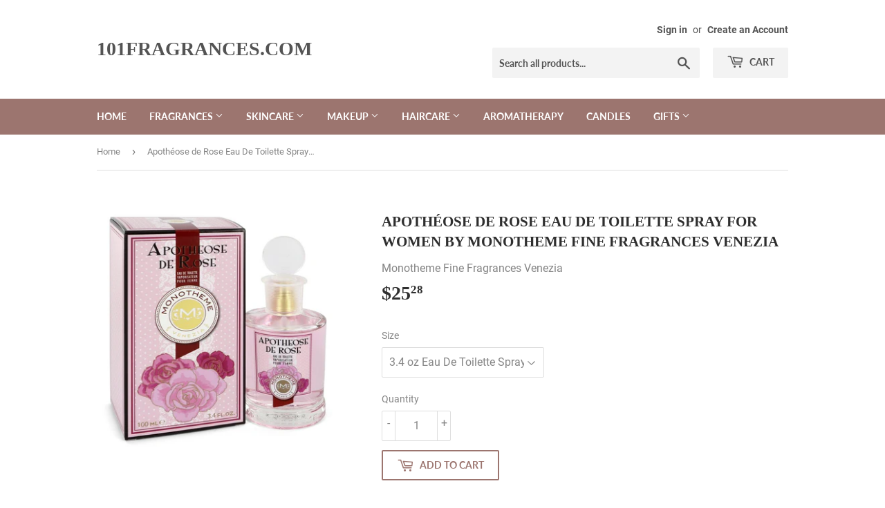

--- FILE ---
content_type: text/html; charset=utf-8
request_url: https://www.101fragrances.com/products/apotheose-de-rose-perfume-by-monotheme-fine-fragrances-venezia-eau-de-toilette-spray
body_size: 17588
content:
<!doctype html>
<html class="no-touch no-js">
<head>
  <script>(function(H){H.className=H.className.replace(/\bno-js\b/,'js')})(document.documentElement)</script>
  <!-- Basic page needs ================================================== -->
  <meta charset="utf-8">
  <meta http-equiv="X-UA-Compatible" content="IE=edge,chrome=1">

  
<meta name="google-site-verification" content="cJ5j-UAn134Ye4VYvfquDPG4s1qpU0Ii4gg9UsC5bDQ" />
  <!-- Title and description ================================================== -->
  <title>
  Apothéose de Rose Eau De Toilette Spray For Women by Monotheme Fine Fragrances Venezia &ndash; 101fragrances.com
  </title>

  
    <meta name="description" content="Apothéose de Rose Eau De Toilette Spray For Women by Monotheme Fine Fragrances Venezia. Apothéose de Rose by Monotheme Fine Fragrances Venezia, launched in 2012, delights the senses without overpowering them. A light and fresh bouquet of mandarin and pear effortlessly set the scene for a sensual and romantic dream that is soon showered with sweet, delicate rose petals. The excitement of the blossoming florals is tamed with an intoxicatingly comfortable finish of musk, patchouli and tonka bean.">
  

  <!-- Product meta ================================================== -->
  <!-- /snippets/social-meta-tags.liquid -->




<meta property="og:site_name" content="101fragrances.com">
<meta property="og:url" content="https://www.101fragrances.com/products/apotheose-de-rose-perfume-by-monotheme-fine-fragrances-venezia-eau-de-toilette-spray">
<meta property="og:title" content="Apothéose de Rose Eau De Toilette Spray For Women by Monotheme Fine Fragrances Venezia">
<meta property="og:type" content="product">
<meta property="og:description" content="Apothéose de Rose Eau De Toilette Spray For Women by Monotheme Fine Fragrances Venezia. Apothéose de Rose by Monotheme Fine Fragrances Venezia, launched in 2012, delights the senses without overpowering them. A light and fresh bouquet of mandarin and pear effortlessly set the scene for a sensual and romantic dream that is soon showered with sweet, delicate rose petals. The excitement of the blossoming florals is tamed with an intoxicatingly comfortable finish of musk, patchouli and tonka bean.">

  <meta property="og:price:amount" content="25.28">
  <meta property="og:price:currency" content="USD">

<meta property="og:image" content="http://www.101fragrances.com/cdn/shop/products/15451_large_87c89381-3952-429f-a6cd-4401ae2ad511_1200x1200.jpg?v=1571654549">
<meta property="og:image:secure_url" content="https://www.101fragrances.com/cdn/shop/products/15451_large_87c89381-3952-429f-a6cd-4401ae2ad511_1200x1200.jpg?v=1571654549">


<meta name="twitter:card" content="summary_large_image">
<meta name="twitter:title" content="Apothéose de Rose Eau De Toilette Spray For Women by Monotheme Fine Fragrances Venezia">
<meta name="twitter:description" content="Apothéose de Rose Eau De Toilette Spray For Women by Monotheme Fine Fragrances Venezia. Apothéose de Rose by Monotheme Fine Fragrances Venezia, launched in 2012, delights the senses without overpowering them. A light and fresh bouquet of mandarin and pear effortlessly set the scene for a sensual and romantic dream that is soon showered with sweet, delicate rose petals. The excitement of the blossoming florals is tamed with an intoxicatingly comfortable finish of musk, patchouli and tonka bean.">


  <!-- Helpers ================================================== -->
  <link rel="canonical" href="https://www.101fragrances.com/products/apotheose-de-rose-perfume-by-monotheme-fine-fragrances-venezia-eau-de-toilette-spray">
  <meta name="viewport" content="width=device-width,initial-scale=1">

  <!-- CSS ================================================== -->
  <link href="//www.101fragrances.com/cdn/shop/t/3/assets/theme.scss.css?v=12885417716594118961674781140" rel="stylesheet" type="text/css" media="all" />

  <!-- Header hook for plugins ================================================== -->
  <script>window.performance && window.performance.mark && window.performance.mark('shopify.content_for_header.start');</script><meta id="shopify-digital-wallet" name="shopify-digital-wallet" content="/26510917735/digital_wallets/dialog">
<link rel="alternate" type="application/json+oembed" href="https://www.101fragrances.com/products/apotheose-de-rose-perfume-by-monotheme-fine-fragrances-venezia-eau-de-toilette-spray.oembed">
<script async="async" src="/checkouts/internal/preloads.js?locale=en-US"></script>
<script id="shopify-features" type="application/json">{"accessToken":"8d202dc20932adc26b945830ecbbcdd9","betas":["rich-media-storefront-analytics"],"domain":"www.101fragrances.com","predictiveSearch":true,"shopId":26510917735,"locale":"en"}</script>
<script>var Shopify = Shopify || {};
Shopify.shop = "101fragrances-com.myshopify.com";
Shopify.locale = "en";
Shopify.currency = {"active":"USD","rate":"1.0"};
Shopify.country = "US";
Shopify.theme = {"name":"Supply","id":78339342439,"schema_name":"Supply","schema_version":"8.9.1","theme_store_id":679,"role":"main"};
Shopify.theme.handle = "null";
Shopify.theme.style = {"id":null,"handle":null};
Shopify.cdnHost = "www.101fragrances.com/cdn";
Shopify.routes = Shopify.routes || {};
Shopify.routes.root = "/";</script>
<script type="module">!function(o){(o.Shopify=o.Shopify||{}).modules=!0}(window);</script>
<script>!function(o){function n(){var o=[];function n(){o.push(Array.prototype.slice.apply(arguments))}return n.q=o,n}var t=o.Shopify=o.Shopify||{};t.loadFeatures=n(),t.autoloadFeatures=n()}(window);</script>
<script id="shop-js-analytics" type="application/json">{"pageType":"product"}</script>
<script defer="defer" async type="module" src="//www.101fragrances.com/cdn/shopifycloud/shop-js/modules/v2/client.init-shop-cart-sync_BN7fPSNr.en.esm.js"></script>
<script defer="defer" async type="module" src="//www.101fragrances.com/cdn/shopifycloud/shop-js/modules/v2/chunk.common_Cbph3Kss.esm.js"></script>
<script defer="defer" async type="module" src="//www.101fragrances.com/cdn/shopifycloud/shop-js/modules/v2/chunk.modal_DKumMAJ1.esm.js"></script>
<script type="module">
  await import("//www.101fragrances.com/cdn/shopifycloud/shop-js/modules/v2/client.init-shop-cart-sync_BN7fPSNr.en.esm.js");
await import("//www.101fragrances.com/cdn/shopifycloud/shop-js/modules/v2/chunk.common_Cbph3Kss.esm.js");
await import("//www.101fragrances.com/cdn/shopifycloud/shop-js/modules/v2/chunk.modal_DKumMAJ1.esm.js");

  window.Shopify.SignInWithShop?.initShopCartSync?.({"fedCMEnabled":true,"windoidEnabled":true});

</script>
<script id="__st">var __st={"a":26510917735,"offset":-18000,"reqid":"a4483512-85fd-4624-a994-c38a87a17505-1769933558","pageurl":"www.101fragrances.com\/products\/apotheose-de-rose-perfume-by-monotheme-fine-fragrances-venezia-eau-de-toilette-spray","u":"98e894d13bfe","p":"product","rtyp":"product","rid":4188671180903};</script>
<script>window.ShopifyPaypalV4VisibilityTracking = true;</script>
<script id="captcha-bootstrap">!function(){'use strict';const t='contact',e='account',n='new_comment',o=[[t,t],['blogs',n],['comments',n],[t,'customer']],c=[[e,'customer_login'],[e,'guest_login'],[e,'recover_customer_password'],[e,'create_customer']],r=t=>t.map((([t,e])=>`form[action*='/${t}']:not([data-nocaptcha='true']) input[name='form_type'][value='${e}']`)).join(','),a=t=>()=>t?[...document.querySelectorAll(t)].map((t=>t.form)):[];function s(){const t=[...o],e=r(t);return a(e)}const i='password',u='form_key',d=['recaptcha-v3-token','g-recaptcha-response','h-captcha-response',i],f=()=>{try{return window.sessionStorage}catch{return}},m='__shopify_v',_=t=>t.elements[u];function p(t,e,n=!1){try{const o=window.sessionStorage,c=JSON.parse(o.getItem(e)),{data:r}=function(t){const{data:e,action:n}=t;return t[m]||n?{data:e,action:n}:{data:t,action:n}}(c);for(const[e,n]of Object.entries(r))t.elements[e]&&(t.elements[e].value=n);n&&o.removeItem(e)}catch(o){console.error('form repopulation failed',{error:o})}}const l='form_type',E='cptcha';function T(t){t.dataset[E]=!0}const w=window,h=w.document,L='Shopify',v='ce_forms',y='captcha';let A=!1;((t,e)=>{const n=(g='f06e6c50-85a8-45c8-87d0-21a2b65856fe',I='https://cdn.shopify.com/shopifycloud/storefront-forms-hcaptcha/ce_storefront_forms_captcha_hcaptcha.v1.5.2.iife.js',D={infoText:'Protected by hCaptcha',privacyText:'Privacy',termsText:'Terms'},(t,e,n)=>{const o=w[L][v],c=o.bindForm;if(c)return c(t,g,e,D).then(n);var r;o.q.push([[t,g,e,D],n]),r=I,A||(h.body.append(Object.assign(h.createElement('script'),{id:'captcha-provider',async:!0,src:r})),A=!0)});var g,I,D;w[L]=w[L]||{},w[L][v]=w[L][v]||{},w[L][v].q=[],w[L][y]=w[L][y]||{},w[L][y].protect=function(t,e){n(t,void 0,e),T(t)},Object.freeze(w[L][y]),function(t,e,n,w,h,L){const[v,y,A,g]=function(t,e,n){const i=e?o:[],u=t?c:[],d=[...i,...u],f=r(d),m=r(i),_=r(d.filter((([t,e])=>n.includes(e))));return[a(f),a(m),a(_),s()]}(w,h,L),I=t=>{const e=t.target;return e instanceof HTMLFormElement?e:e&&e.form},D=t=>v().includes(t);t.addEventListener('submit',(t=>{const e=I(t);if(!e)return;const n=D(e)&&!e.dataset.hcaptchaBound&&!e.dataset.recaptchaBound,o=_(e),c=g().includes(e)&&(!o||!o.value);(n||c)&&t.preventDefault(),c&&!n&&(function(t){try{if(!f())return;!function(t){const e=f();if(!e)return;const n=_(t);if(!n)return;const o=n.value;o&&e.removeItem(o)}(t);const e=Array.from(Array(32),(()=>Math.random().toString(36)[2])).join('');!function(t,e){_(t)||t.append(Object.assign(document.createElement('input'),{type:'hidden',name:u})),t.elements[u].value=e}(t,e),function(t,e){const n=f();if(!n)return;const o=[...t.querySelectorAll(`input[type='${i}']`)].map((({name:t})=>t)),c=[...d,...o],r={};for(const[a,s]of new FormData(t).entries())c.includes(a)||(r[a]=s);n.setItem(e,JSON.stringify({[m]:1,action:t.action,data:r}))}(t,e)}catch(e){console.error('failed to persist form',e)}}(e),e.submit())}));const S=(t,e)=>{t&&!t.dataset[E]&&(n(t,e.some((e=>e===t))),T(t))};for(const o of['focusin','change'])t.addEventListener(o,(t=>{const e=I(t);D(e)&&S(e,y())}));const B=e.get('form_key'),M=e.get(l),P=B&&M;t.addEventListener('DOMContentLoaded',(()=>{const t=y();if(P)for(const e of t)e.elements[l].value===M&&p(e,B);[...new Set([...A(),...v().filter((t=>'true'===t.dataset.shopifyCaptcha))])].forEach((e=>S(e,t)))}))}(h,new URLSearchParams(w.location.search),n,t,e,['guest_login'])})(!0,!0)}();</script>
<script integrity="sha256-4kQ18oKyAcykRKYeNunJcIwy7WH5gtpwJnB7kiuLZ1E=" data-source-attribution="shopify.loadfeatures" defer="defer" src="//www.101fragrances.com/cdn/shopifycloud/storefront/assets/storefront/load_feature-a0a9edcb.js" crossorigin="anonymous"></script>
<script data-source-attribution="shopify.dynamic_checkout.dynamic.init">var Shopify=Shopify||{};Shopify.PaymentButton=Shopify.PaymentButton||{isStorefrontPortableWallets:!0,init:function(){window.Shopify.PaymentButton.init=function(){};var t=document.createElement("script");t.src="https://www.101fragrances.com/cdn/shopifycloud/portable-wallets/latest/portable-wallets.en.js",t.type="module",document.head.appendChild(t)}};
</script>
<script data-source-attribution="shopify.dynamic_checkout.buyer_consent">
  function portableWalletsHideBuyerConsent(e){var t=document.getElementById("shopify-buyer-consent"),n=document.getElementById("shopify-subscription-policy-button");t&&n&&(t.classList.add("hidden"),t.setAttribute("aria-hidden","true"),n.removeEventListener("click",e))}function portableWalletsShowBuyerConsent(e){var t=document.getElementById("shopify-buyer-consent"),n=document.getElementById("shopify-subscription-policy-button");t&&n&&(t.classList.remove("hidden"),t.removeAttribute("aria-hidden"),n.addEventListener("click",e))}window.Shopify?.PaymentButton&&(window.Shopify.PaymentButton.hideBuyerConsent=portableWalletsHideBuyerConsent,window.Shopify.PaymentButton.showBuyerConsent=portableWalletsShowBuyerConsent);
</script>
<script>
  function portableWalletsCleanup(e){e&&e.src&&console.error("Failed to load portable wallets script "+e.src);var t=document.querySelectorAll("shopify-accelerated-checkout .shopify-payment-button__skeleton, shopify-accelerated-checkout-cart .wallet-cart-button__skeleton"),e=document.getElementById("shopify-buyer-consent");for(let e=0;e<t.length;e++)t[e].remove();e&&e.remove()}function portableWalletsNotLoadedAsModule(e){e instanceof ErrorEvent&&"string"==typeof e.message&&e.message.includes("import.meta")&&"string"==typeof e.filename&&e.filename.includes("portable-wallets")&&(window.removeEventListener("error",portableWalletsNotLoadedAsModule),window.Shopify.PaymentButton.failedToLoad=e,"loading"===document.readyState?document.addEventListener("DOMContentLoaded",window.Shopify.PaymentButton.init):window.Shopify.PaymentButton.init())}window.addEventListener("error",portableWalletsNotLoadedAsModule);
</script>

<script type="module" src="https://www.101fragrances.com/cdn/shopifycloud/portable-wallets/latest/portable-wallets.en.js" onError="portableWalletsCleanup(this)" crossorigin="anonymous"></script>
<script nomodule>
  document.addEventListener("DOMContentLoaded", portableWalletsCleanup);
</script>

<link id="shopify-accelerated-checkout-styles" rel="stylesheet" media="screen" href="https://www.101fragrances.com/cdn/shopifycloud/portable-wallets/latest/accelerated-checkout-backwards-compat.css" crossorigin="anonymous">
<style id="shopify-accelerated-checkout-cart">
        #shopify-buyer-consent {
  margin-top: 1em;
  display: inline-block;
  width: 100%;
}

#shopify-buyer-consent.hidden {
  display: none;
}

#shopify-subscription-policy-button {
  background: none;
  border: none;
  padding: 0;
  text-decoration: underline;
  font-size: inherit;
  cursor: pointer;
}

#shopify-subscription-policy-button::before {
  box-shadow: none;
}

      </style>

<script>window.performance && window.performance.mark && window.performance.mark('shopify.content_for_header.end');</script>

  
  

  <script src="//www.101fragrances.com/cdn/shop/t/3/assets/jquery-2.2.3.min.js?v=58211863146907186831571719075" type="text/javascript"></script>

  <script src="//www.101fragrances.com/cdn/shop/t/3/assets/lazysizes.min.js?v=8147953233334221341571719076" async="async"></script>
  <script src="//www.101fragrances.com/cdn/shop/t/3/assets/vendor.js?v=106177282645720727331571719077" defer="defer"></script>
  <script src="//www.101fragrances.com/cdn/shop/t/3/assets/theme.js?v=5708990254891265761571719087" defer="defer"></script>


<link href="https://monorail-edge.shopifysvc.com" rel="dns-prefetch">
<script>(function(){if ("sendBeacon" in navigator && "performance" in window) {try {var session_token_from_headers = performance.getEntriesByType('navigation')[0].serverTiming.find(x => x.name == '_s').description;} catch {var session_token_from_headers = undefined;}var session_cookie_matches = document.cookie.match(/_shopify_s=([^;]*)/);var session_token_from_cookie = session_cookie_matches && session_cookie_matches.length === 2 ? session_cookie_matches[1] : "";var session_token = session_token_from_headers || session_token_from_cookie || "";function handle_abandonment_event(e) {var entries = performance.getEntries().filter(function(entry) {return /monorail-edge.shopifysvc.com/.test(entry.name);});if (!window.abandonment_tracked && entries.length === 0) {window.abandonment_tracked = true;var currentMs = Date.now();var navigation_start = performance.timing.navigationStart;var payload = {shop_id: 26510917735,url: window.location.href,navigation_start,duration: currentMs - navigation_start,session_token,page_type: "product"};window.navigator.sendBeacon("https://monorail-edge.shopifysvc.com/v1/produce", JSON.stringify({schema_id: "online_store_buyer_site_abandonment/1.1",payload: payload,metadata: {event_created_at_ms: currentMs,event_sent_at_ms: currentMs}}));}}window.addEventListener('pagehide', handle_abandonment_event);}}());</script>
<script id="web-pixels-manager-setup">(function e(e,d,r,n,o){if(void 0===o&&(o={}),!Boolean(null===(a=null===(i=window.Shopify)||void 0===i?void 0:i.analytics)||void 0===a?void 0:a.replayQueue)){var i,a;window.Shopify=window.Shopify||{};var t=window.Shopify;t.analytics=t.analytics||{};var s=t.analytics;s.replayQueue=[],s.publish=function(e,d,r){return s.replayQueue.push([e,d,r]),!0};try{self.performance.mark("wpm:start")}catch(e){}var l=function(){var e={modern:/Edge?\/(1{2}[4-9]|1[2-9]\d|[2-9]\d{2}|\d{4,})\.\d+(\.\d+|)|Firefox\/(1{2}[4-9]|1[2-9]\d|[2-9]\d{2}|\d{4,})\.\d+(\.\d+|)|Chrom(ium|e)\/(9{2}|\d{3,})\.\d+(\.\d+|)|(Maci|X1{2}).+ Version\/(15\.\d+|(1[6-9]|[2-9]\d|\d{3,})\.\d+)([,.]\d+|)( \(\w+\)|)( Mobile\/\w+|) Safari\/|Chrome.+OPR\/(9{2}|\d{3,})\.\d+\.\d+|(CPU[ +]OS|iPhone[ +]OS|CPU[ +]iPhone|CPU IPhone OS|CPU iPad OS)[ +]+(15[._]\d+|(1[6-9]|[2-9]\d|\d{3,})[._]\d+)([._]\d+|)|Android:?[ /-](13[3-9]|1[4-9]\d|[2-9]\d{2}|\d{4,})(\.\d+|)(\.\d+|)|Android.+Firefox\/(13[5-9]|1[4-9]\d|[2-9]\d{2}|\d{4,})\.\d+(\.\d+|)|Android.+Chrom(ium|e)\/(13[3-9]|1[4-9]\d|[2-9]\d{2}|\d{4,})\.\d+(\.\d+|)|SamsungBrowser\/([2-9]\d|\d{3,})\.\d+/,legacy:/Edge?\/(1[6-9]|[2-9]\d|\d{3,})\.\d+(\.\d+|)|Firefox\/(5[4-9]|[6-9]\d|\d{3,})\.\d+(\.\d+|)|Chrom(ium|e)\/(5[1-9]|[6-9]\d|\d{3,})\.\d+(\.\d+|)([\d.]+$|.*Safari\/(?![\d.]+ Edge\/[\d.]+$))|(Maci|X1{2}).+ Version\/(10\.\d+|(1[1-9]|[2-9]\d|\d{3,})\.\d+)([,.]\d+|)( \(\w+\)|)( Mobile\/\w+|) Safari\/|Chrome.+OPR\/(3[89]|[4-9]\d|\d{3,})\.\d+\.\d+|(CPU[ +]OS|iPhone[ +]OS|CPU[ +]iPhone|CPU IPhone OS|CPU iPad OS)[ +]+(10[._]\d+|(1[1-9]|[2-9]\d|\d{3,})[._]\d+)([._]\d+|)|Android:?[ /-](13[3-9]|1[4-9]\d|[2-9]\d{2}|\d{4,})(\.\d+|)(\.\d+|)|Mobile Safari.+OPR\/([89]\d|\d{3,})\.\d+\.\d+|Android.+Firefox\/(13[5-9]|1[4-9]\d|[2-9]\d{2}|\d{4,})\.\d+(\.\d+|)|Android.+Chrom(ium|e)\/(13[3-9]|1[4-9]\d|[2-9]\d{2}|\d{4,})\.\d+(\.\d+|)|Android.+(UC? ?Browser|UCWEB|U3)[ /]?(15\.([5-9]|\d{2,})|(1[6-9]|[2-9]\d|\d{3,})\.\d+)\.\d+|SamsungBrowser\/(5\.\d+|([6-9]|\d{2,})\.\d+)|Android.+MQ{2}Browser\/(14(\.(9|\d{2,})|)|(1[5-9]|[2-9]\d|\d{3,})(\.\d+|))(\.\d+|)|K[Aa][Ii]OS\/(3\.\d+|([4-9]|\d{2,})\.\d+)(\.\d+|)/},d=e.modern,r=e.legacy,n=navigator.userAgent;return n.match(d)?"modern":n.match(r)?"legacy":"unknown"}(),u="modern"===l?"modern":"legacy",c=(null!=n?n:{modern:"",legacy:""})[u],f=function(e){return[e.baseUrl,"/wpm","/b",e.hashVersion,"modern"===e.buildTarget?"m":"l",".js"].join("")}({baseUrl:d,hashVersion:r,buildTarget:u}),m=function(e){var d=e.version,r=e.bundleTarget,n=e.surface,o=e.pageUrl,i=e.monorailEndpoint;return{emit:function(e){var a=e.status,t=e.errorMsg,s=(new Date).getTime(),l=JSON.stringify({metadata:{event_sent_at_ms:s},events:[{schema_id:"web_pixels_manager_load/3.1",payload:{version:d,bundle_target:r,page_url:o,status:a,surface:n,error_msg:t},metadata:{event_created_at_ms:s}}]});if(!i)return console&&console.warn&&console.warn("[Web Pixels Manager] No Monorail endpoint provided, skipping logging."),!1;try{return self.navigator.sendBeacon.bind(self.navigator)(i,l)}catch(e){}var u=new XMLHttpRequest;try{return u.open("POST",i,!0),u.setRequestHeader("Content-Type","text/plain"),u.send(l),!0}catch(e){return console&&console.warn&&console.warn("[Web Pixels Manager] Got an unhandled error while logging to Monorail."),!1}}}}({version:r,bundleTarget:l,surface:e.surface,pageUrl:self.location.href,monorailEndpoint:e.monorailEndpoint});try{o.browserTarget=l,function(e){var d=e.src,r=e.async,n=void 0===r||r,o=e.onload,i=e.onerror,a=e.sri,t=e.scriptDataAttributes,s=void 0===t?{}:t,l=document.createElement("script"),u=document.querySelector("head"),c=document.querySelector("body");if(l.async=n,l.src=d,a&&(l.integrity=a,l.crossOrigin="anonymous"),s)for(var f in s)if(Object.prototype.hasOwnProperty.call(s,f))try{l.dataset[f]=s[f]}catch(e){}if(o&&l.addEventListener("load",o),i&&l.addEventListener("error",i),u)u.appendChild(l);else{if(!c)throw new Error("Did not find a head or body element to append the script");c.appendChild(l)}}({src:f,async:!0,onload:function(){if(!function(){var e,d;return Boolean(null===(d=null===(e=window.Shopify)||void 0===e?void 0:e.analytics)||void 0===d?void 0:d.initialized)}()){var d=window.webPixelsManager.init(e)||void 0;if(d){var r=window.Shopify.analytics;r.replayQueue.forEach((function(e){var r=e[0],n=e[1],o=e[2];d.publishCustomEvent(r,n,o)})),r.replayQueue=[],r.publish=d.publishCustomEvent,r.visitor=d.visitor,r.initialized=!0}}},onerror:function(){return m.emit({status:"failed",errorMsg:"".concat(f," has failed to load")})},sri:function(e){var d=/^sha384-[A-Za-z0-9+/=]+$/;return"string"==typeof e&&d.test(e)}(c)?c:"",scriptDataAttributes:o}),m.emit({status:"loading"})}catch(e){m.emit({status:"failed",errorMsg:(null==e?void 0:e.message)||"Unknown error"})}}})({shopId: 26510917735,storefrontBaseUrl: "https://www.101fragrances.com",extensionsBaseUrl: "https://extensions.shopifycdn.com/cdn/shopifycloud/web-pixels-manager",monorailEndpoint: "https://monorail-edge.shopifysvc.com/unstable/produce_batch",surface: "storefront-renderer",enabledBetaFlags: ["2dca8a86"],webPixelsConfigList: [{"id":"shopify-app-pixel","configuration":"{}","eventPayloadVersion":"v1","runtimeContext":"STRICT","scriptVersion":"0450","apiClientId":"shopify-pixel","type":"APP","privacyPurposes":["ANALYTICS","MARKETING"]},{"id":"shopify-custom-pixel","eventPayloadVersion":"v1","runtimeContext":"LAX","scriptVersion":"0450","apiClientId":"shopify-pixel","type":"CUSTOM","privacyPurposes":["ANALYTICS","MARKETING"]}],isMerchantRequest: false,initData: {"shop":{"name":"101fragrances.com","paymentSettings":{"currencyCode":"USD"},"myshopifyDomain":"101fragrances-com.myshopify.com","countryCode":"US","storefrontUrl":"https:\/\/www.101fragrances.com"},"customer":null,"cart":null,"checkout":null,"productVariants":[{"price":{"amount":25.28,"currencyCode":"USD"},"product":{"title":"Apothéose de Rose Eau De Toilette Spray For Women by Monotheme Fine Fragrances Venezia","vendor":"Monotheme Fine Fragrances Venezia","id":"4188671180903","untranslatedTitle":"Apothéose de Rose Eau De Toilette Spray For Women by Monotheme Fine Fragrances Venezia","url":"\/products\/apotheose-de-rose-perfume-by-monotheme-fine-fragrances-venezia-eau-de-toilette-spray","type":"Eau De Toilette Spray"},"id":"30402100887655","image":{"src":"\/\/www.101fragrances.com\/cdn\/shop\/products\/15451_large_87c89381-3952-429f-a6cd-4401ae2ad511.jpg?v=1571654549"},"sku":"545124","title":"3.4 oz Eau De Toilette Spray","untranslatedTitle":"3.4 oz Eau De Toilette Spray"}],"purchasingCompany":null},},"https://www.101fragrances.com/cdn","1d2a099fw23dfb22ep557258f5m7a2edbae",{"modern":"","legacy":""},{"shopId":"26510917735","storefrontBaseUrl":"https:\/\/www.101fragrances.com","extensionBaseUrl":"https:\/\/extensions.shopifycdn.com\/cdn\/shopifycloud\/web-pixels-manager","surface":"storefront-renderer","enabledBetaFlags":"[\"2dca8a86\"]","isMerchantRequest":"false","hashVersion":"1d2a099fw23dfb22ep557258f5m7a2edbae","publish":"custom","events":"[[\"page_viewed\",{}],[\"product_viewed\",{\"productVariant\":{\"price\":{\"amount\":25.28,\"currencyCode\":\"USD\"},\"product\":{\"title\":\"Apothéose de Rose Eau De Toilette Spray For Women by Monotheme Fine Fragrances Venezia\",\"vendor\":\"Monotheme Fine Fragrances Venezia\",\"id\":\"4188671180903\",\"untranslatedTitle\":\"Apothéose de Rose Eau De Toilette Spray For Women by Monotheme Fine Fragrances Venezia\",\"url\":\"\/products\/apotheose-de-rose-perfume-by-monotheme-fine-fragrances-venezia-eau-de-toilette-spray\",\"type\":\"Eau De Toilette Spray\"},\"id\":\"30402100887655\",\"image\":{\"src\":\"\/\/www.101fragrances.com\/cdn\/shop\/products\/15451_large_87c89381-3952-429f-a6cd-4401ae2ad511.jpg?v=1571654549\"},\"sku\":\"545124\",\"title\":\"3.4 oz Eau De Toilette Spray\",\"untranslatedTitle\":\"3.4 oz Eau De Toilette Spray\"}}]]"});</script><script>
  window.ShopifyAnalytics = window.ShopifyAnalytics || {};
  window.ShopifyAnalytics.meta = window.ShopifyAnalytics.meta || {};
  window.ShopifyAnalytics.meta.currency = 'USD';
  var meta = {"product":{"id":4188671180903,"gid":"gid:\/\/shopify\/Product\/4188671180903","vendor":"Monotheme Fine Fragrances Venezia","type":"Eau De Toilette Spray","handle":"apotheose-de-rose-perfume-by-monotheme-fine-fragrances-venezia-eau-de-toilette-spray","variants":[{"id":30402100887655,"price":2528,"name":"Apothéose de Rose Eau De Toilette Spray For Women by Monotheme Fine Fragrances Venezia - 3.4 oz Eau De Toilette Spray","public_title":"3.4 oz Eau De Toilette Spray","sku":"545124"}],"remote":false},"page":{"pageType":"product","resourceType":"product","resourceId":4188671180903,"requestId":"a4483512-85fd-4624-a994-c38a87a17505-1769933558"}};
  for (var attr in meta) {
    window.ShopifyAnalytics.meta[attr] = meta[attr];
  }
</script>
<script class="analytics">
  (function () {
    var customDocumentWrite = function(content) {
      var jquery = null;

      if (window.jQuery) {
        jquery = window.jQuery;
      } else if (window.Checkout && window.Checkout.$) {
        jquery = window.Checkout.$;
      }

      if (jquery) {
        jquery('body').append(content);
      }
    };

    var hasLoggedConversion = function(token) {
      if (token) {
        return document.cookie.indexOf('loggedConversion=' + token) !== -1;
      }
      return false;
    }

    var setCookieIfConversion = function(token) {
      if (token) {
        var twoMonthsFromNow = new Date(Date.now());
        twoMonthsFromNow.setMonth(twoMonthsFromNow.getMonth() + 2);

        document.cookie = 'loggedConversion=' + token + '; expires=' + twoMonthsFromNow;
      }
    }

    var trekkie = window.ShopifyAnalytics.lib = window.trekkie = window.trekkie || [];
    if (trekkie.integrations) {
      return;
    }
    trekkie.methods = [
      'identify',
      'page',
      'ready',
      'track',
      'trackForm',
      'trackLink'
    ];
    trekkie.factory = function(method) {
      return function() {
        var args = Array.prototype.slice.call(arguments);
        args.unshift(method);
        trekkie.push(args);
        return trekkie;
      };
    };
    for (var i = 0; i < trekkie.methods.length; i++) {
      var key = trekkie.methods[i];
      trekkie[key] = trekkie.factory(key);
    }
    trekkie.load = function(config) {
      trekkie.config = config || {};
      trekkie.config.initialDocumentCookie = document.cookie;
      var first = document.getElementsByTagName('script')[0];
      var script = document.createElement('script');
      script.type = 'text/javascript';
      script.onerror = function(e) {
        var scriptFallback = document.createElement('script');
        scriptFallback.type = 'text/javascript';
        scriptFallback.onerror = function(error) {
                var Monorail = {
      produce: function produce(monorailDomain, schemaId, payload) {
        var currentMs = new Date().getTime();
        var event = {
          schema_id: schemaId,
          payload: payload,
          metadata: {
            event_created_at_ms: currentMs,
            event_sent_at_ms: currentMs
          }
        };
        return Monorail.sendRequest("https://" + monorailDomain + "/v1/produce", JSON.stringify(event));
      },
      sendRequest: function sendRequest(endpointUrl, payload) {
        // Try the sendBeacon API
        if (window && window.navigator && typeof window.navigator.sendBeacon === 'function' && typeof window.Blob === 'function' && !Monorail.isIos12()) {
          var blobData = new window.Blob([payload], {
            type: 'text/plain'
          });

          if (window.navigator.sendBeacon(endpointUrl, blobData)) {
            return true;
          } // sendBeacon was not successful

        } // XHR beacon

        var xhr = new XMLHttpRequest();

        try {
          xhr.open('POST', endpointUrl);
          xhr.setRequestHeader('Content-Type', 'text/plain');
          xhr.send(payload);
        } catch (e) {
          console.log(e);
        }

        return false;
      },
      isIos12: function isIos12() {
        return window.navigator.userAgent.lastIndexOf('iPhone; CPU iPhone OS 12_') !== -1 || window.navigator.userAgent.lastIndexOf('iPad; CPU OS 12_') !== -1;
      }
    };
    Monorail.produce('monorail-edge.shopifysvc.com',
      'trekkie_storefront_load_errors/1.1',
      {shop_id: 26510917735,
      theme_id: 78339342439,
      app_name: "storefront",
      context_url: window.location.href,
      source_url: "//www.101fragrances.com/cdn/s/trekkie.storefront.c59ea00e0474b293ae6629561379568a2d7c4bba.min.js"});

        };
        scriptFallback.async = true;
        scriptFallback.src = '//www.101fragrances.com/cdn/s/trekkie.storefront.c59ea00e0474b293ae6629561379568a2d7c4bba.min.js';
        first.parentNode.insertBefore(scriptFallback, first);
      };
      script.async = true;
      script.src = '//www.101fragrances.com/cdn/s/trekkie.storefront.c59ea00e0474b293ae6629561379568a2d7c4bba.min.js';
      first.parentNode.insertBefore(script, first);
    };
    trekkie.load(
      {"Trekkie":{"appName":"storefront","development":false,"defaultAttributes":{"shopId":26510917735,"isMerchantRequest":null,"themeId":78339342439,"themeCityHash":"9886638449495954768","contentLanguage":"en","currency":"USD","eventMetadataId":"61bbb832-2506-4b43-9f22-1f6b96284b80"},"isServerSideCookieWritingEnabled":true,"monorailRegion":"shop_domain","enabledBetaFlags":["65f19447","b5387b81"]},"Session Attribution":{},"S2S":{"facebookCapiEnabled":false,"source":"trekkie-storefront-renderer","apiClientId":580111}}
    );

    var loaded = false;
    trekkie.ready(function() {
      if (loaded) return;
      loaded = true;

      window.ShopifyAnalytics.lib = window.trekkie;

      var originalDocumentWrite = document.write;
      document.write = customDocumentWrite;
      try { window.ShopifyAnalytics.merchantGoogleAnalytics.call(this); } catch(error) {};
      document.write = originalDocumentWrite;

      window.ShopifyAnalytics.lib.page(null,{"pageType":"product","resourceType":"product","resourceId":4188671180903,"requestId":"a4483512-85fd-4624-a994-c38a87a17505-1769933558","shopifyEmitted":true});

      var match = window.location.pathname.match(/checkouts\/(.+)\/(thank_you|post_purchase)/)
      var token = match? match[1]: undefined;
      if (!hasLoggedConversion(token)) {
        setCookieIfConversion(token);
        window.ShopifyAnalytics.lib.track("Viewed Product",{"currency":"USD","variantId":30402100887655,"productId":4188671180903,"productGid":"gid:\/\/shopify\/Product\/4188671180903","name":"Apothéose de Rose Eau De Toilette Spray For Women by Monotheme Fine Fragrances Venezia - 3.4 oz Eau De Toilette Spray","price":"25.28","sku":"545124","brand":"Monotheme Fine Fragrances Venezia","variant":"3.4 oz Eau De Toilette Spray","category":"Eau De Toilette Spray","nonInteraction":true,"remote":false},undefined,undefined,{"shopifyEmitted":true});
      window.ShopifyAnalytics.lib.track("monorail:\/\/trekkie_storefront_viewed_product\/1.1",{"currency":"USD","variantId":30402100887655,"productId":4188671180903,"productGid":"gid:\/\/shopify\/Product\/4188671180903","name":"Apothéose de Rose Eau De Toilette Spray For Women by Monotheme Fine Fragrances Venezia - 3.4 oz Eau De Toilette Spray","price":"25.28","sku":"545124","brand":"Monotheme Fine Fragrances Venezia","variant":"3.4 oz Eau De Toilette Spray","category":"Eau De Toilette Spray","nonInteraction":true,"remote":false,"referer":"https:\/\/www.101fragrances.com\/products\/apotheose-de-rose-perfume-by-monotheme-fine-fragrances-venezia-eau-de-toilette-spray"});
      }
    });


        var eventsListenerScript = document.createElement('script');
        eventsListenerScript.async = true;
        eventsListenerScript.src = "//www.101fragrances.com/cdn/shopifycloud/storefront/assets/shop_events_listener-3da45d37.js";
        document.getElementsByTagName('head')[0].appendChild(eventsListenerScript);

})();</script>
<script
  defer
  src="https://www.101fragrances.com/cdn/shopifycloud/perf-kit/shopify-perf-kit-3.1.0.min.js"
  data-application="storefront-renderer"
  data-shop-id="26510917735"
  data-render-region="gcp-us-central1"
  data-page-type="product"
  data-theme-instance-id="78339342439"
  data-theme-name="Supply"
  data-theme-version="8.9.1"
  data-monorail-region="shop_domain"
  data-resource-timing-sampling-rate="10"
  data-shs="true"
  data-shs-beacon="true"
  data-shs-export-with-fetch="true"
  data-shs-logs-sample-rate="1"
  data-shs-beacon-endpoint="https://www.101fragrances.com/api/collect"
></script>
</head>

<body id="apotheose-de-rose-eau-de-toilette-spray-for-women-by-monotheme-fine-fragrances-venezia" class="template-product">

  <div id="shopify-section-header" class="shopify-section header-section"><header class="site-header" role="banner" data-section-id="header" data-section-type="header-section">
  <div class="wrapper">

    <div class="grid--full">
      <div class="grid-item large--one-half">
        
          <div class="h1 header-logo" itemscope itemtype="http://schema.org/Organization">
        
          
            <a href="/" itemprop="url">101fragrances.com</a>
          
        
          </div>
        
      </div>

      <div class="grid-item large--one-half text-center large--text-right">
        
          <div class="site-header--text-links">
            

            
              <span class="site-header--meta-links medium-down--hide">
                
                  <a href="https://shopify.com/26510917735/account?locale=en&amp;region_country=US" id="customer_login_link">Sign in</a>
                  <span class="site-header--spacer">or</span>
                  <a href="https://shopify.com/26510917735/account?locale=en" id="customer_register_link">Create an Account</a>
                
              </span>
            
          </div>

          <br class="medium-down--hide">
        

        <form action="/search" method="get" class="search-bar" role="search">
  <input type="hidden" name="type" value="product">

  <input type="search" name="q" value="" placeholder="Search all products..." aria-label="Search all products...">
  <button type="submit" class="search-bar--submit icon-fallback-text">
    <span class="icon icon-search" aria-hidden="true"></span>
    <span class="fallback-text">Search</span>
  </button>
</form>


        <a href="/cart" class="header-cart-btn cart-toggle">
          <span class="icon icon-cart"></span>
          Cart <span class="cart-count cart-badge--desktop hidden-count">0</span>
        </a>
      </div>
    </div>

  </div>
</header>

<div id="mobileNavBar">
  <div class="display-table-cell">
    <button class="menu-toggle mobileNavBar-link" aria-controls="navBar" aria-expanded="false"><span class="icon icon-hamburger" aria-hidden="true"></span>Menu</button>
  </div>
  <div class="display-table-cell">
    <a href="/cart" class="cart-toggle mobileNavBar-link">
      <span class="icon icon-cart"></span>
      Cart <span class="cart-count hidden-count">0</span>
    </a>
  </div>
</div>

<nav class="nav-bar" id="navBar" role="navigation">
  <div class="wrapper">
    <form action="/search" method="get" class="search-bar" role="search">
  <input type="hidden" name="type" value="product">

  <input type="search" name="q" value="" placeholder="Search all products..." aria-label="Search all products...">
  <button type="submit" class="search-bar--submit icon-fallback-text">
    <span class="icon icon-search" aria-hidden="true"></span>
    <span class="fallback-text">Search</span>
  </button>
</form>

    <ul class="mobile-nav" id="MobileNav">
  
  
    
      <li>
        <a
          href="/"
          class="mobile-nav--link"
          data-meganav-type="child"
          >
            Home
        </a>
      </li>
    
  
    
      
      <li
        class="mobile-nav--has-dropdown "
        aria-haspopup="true">
        <a
          href="/collections/perfumes"
          class="mobile-nav--link"
          data-meganav-type="parent"
          >
            Fragrances
        </a>
        <button class="icon icon-arrow-down mobile-nav--button"
          aria-expanded="false"
          aria-label="Fragrances Menu">
        </button>
        <ul
          id="MenuParent-2"
          class="mobile-nav--dropdown mobile-nav--has-grandchildren"
          data-meganav-dropdown>
          
            
            
              <li
                class="mobile-nav--has-dropdown mobile-nav--has-dropdown-grandchild "
                aria-haspopup="true">
                <a
                  href="/collections/women-perfume"
                  class="mobile-nav--link"
                  data-meganav-type="parent"
                  >
                    Women
                </a>
                <button class="icon icon-arrow-down mobile-nav--button"
                  aria-expanded="false"
                  aria-label="Women Menu">
                </button>
                <ul
                  id="MenuChildren-2-1"
                  class="mobile-nav--dropdown-grandchild"
                  data-meganav-dropdown>
                  
                    <li>
                      <a
                        href="/collections/women-perfume-1"
                        class="mobile-nav--link"
                        data-meganav-type="child"
                        >
                          Perfume
                        </a>
                    </li>
                  
                    <li>
                      <a
                        href="/collections/women-bath-body"
                        class="mobile-nav--link"
                        data-meganav-type="child"
                        >
                          Bath &amp; Body
                        </a>
                    </li>
                  
                    <li>
                      <a
                        href="/collections/women-gift-sets"
                        class="mobile-nav--link"
                        data-meganav-type="child"
                        >
                          Gift Sets
                        </a>
                    </li>
                  
                    <li>
                      <a
                        href="/collections/women-unboxed-testers"
                        class="mobile-nav--link"
                        data-meganav-type="child"
                        >
                          Unboxed/Testers
                        </a>
                    </li>
                  
                    <li>
                      <a
                        href="/collections/women-perfume-samples"
                        class="mobile-nav--link"
                        data-meganav-type="child"
                        >
                          Perfume Samples
                        </a>
                    </li>
                  
                </ul>
              </li>
            
          
            
            
              <li
                class="mobile-nav--has-dropdown mobile-nav--has-dropdown-grandchild "
                aria-haspopup="true">
                <a
                  href="/collections/for-him"
                  class="mobile-nav--link"
                  data-meganav-type="parent"
                  >
                    Men
                </a>
                <button class="icon icon-arrow-down mobile-nav--button"
                  aria-expanded="false"
                  aria-label="Men Menu">
                </button>
                <ul
                  id="MenuChildren-2-2"
                  class="mobile-nav--dropdown-grandchild"
                  data-meganav-dropdown>
                  
                    <li>
                      <a
                        href="/collections/men-cologne"
                        class="mobile-nav--link"
                        data-meganav-type="child"
                        >
                          Cologne
                        </a>
                    </li>
                  
                    <li>
                      <a
                        href="/collections/men-bath-body"
                        class="mobile-nav--link"
                        data-meganav-type="child"
                        >
                          Bath &amp; Body
                        </a>
                    </li>
                  
                    <li>
                      <a
                        href="/collections/men-aftershave"
                        class="mobile-nav--link"
                        data-meganav-type="child"
                        >
                          Aftershave
                        </a>
                    </li>
                  
                    <li>
                      <a
                        href="/collections/men-gift-sets"
                        class="mobile-nav--link"
                        data-meganav-type="child"
                        >
                          Gift Sets
                        </a>
                    </li>
                  
                    <li>
                      <a
                        href="/collections/men-unboxed-testers"
                        class="mobile-nav--link"
                        data-meganav-type="child"
                        >
                          Unboxed/Testers
                        </a>
                    </li>
                  
                    <li>
                      <a
                        href="/collections/men-cologne-samples"
                        class="mobile-nav--link"
                        data-meganav-type="child"
                        >
                          Cologne Samples
                        </a>
                    </li>
                  
                </ul>
              </li>
            
          
            
            
              <li
                class="mobile-nav--has-dropdown mobile-nav--has-dropdown-grandchild "
                aria-haspopup="true">
                <a
                  href="/collections/shop"
                  class="mobile-nav--link"
                  data-meganav-type="parent"
                  >
                    Shop
                </a>
                <button class="icon icon-arrow-down mobile-nav--button"
                  aria-expanded="false"
                  aria-label="Shop Menu">
                </button>
                <ul
                  id="MenuChildren-2-3"
                  class="mobile-nav--dropdown-grandchild"
                  data-meganav-dropdown>
                  
                    <li>
                      <a
                        href="/collections/best-sellers"
                        class="mobile-nav--link"
                        data-meganav-type="child"
                        >
                          Best Sellers
                        </a>
                    </li>
                  
                    <li>
                      <a
                        href="/collections/new-arrivals"
                        class="mobile-nav--link"
                        data-meganav-type="child"
                        >
                          New Arrivals
                        </a>
                    </li>
                  
                    <li>
                      <a
                        href="/collections/gift-sets"
                        class="mobile-nav--link"
                        data-meganav-type="child"
                        >
                          Gift Sets
                        </a>
                    </li>
                  
                    <li>
                      <a
                        href="/collections/samples"
                        class="mobile-nav--link"
                        data-meganav-type="child"
                        >
                          Samples
                        </a>
                    </li>
                  
                    <li>
                      <a
                        href="/collections/mini-fragrances"
                        class="mobile-nav--link"
                        data-meganav-type="child"
                        >
                          Mini Fragrances
                        </a>
                    </li>
                  
                    <li>
                      <a
                        href="/collections/travel-sprays"
                        class="mobile-nav--link"
                        data-meganav-type="child"
                        >
                          Travel Sprays
                        </a>
                    </li>
                  
                </ul>
              </li>
            
          
            
            
              <li
                class="mobile-nav--has-dropdown mobile-nav--has-dropdown-grandchild "
                aria-haspopup="true">
                <a
                  href="/collections/featured-brands"
                  class="mobile-nav--link"
                  data-meganav-type="parent"
                  >
                    Featured Brands
                </a>
                <button class="icon icon-arrow-down mobile-nav--button"
                  aria-expanded="false"
                  aria-label="Featured Brands Menu">
                </button>
                <ul
                  id="MenuChildren-2-4"
                  class="mobile-nav--dropdown-grandchild"
                  data-meganav-dropdown>
                  
                    <li>
                      <a
                        href="/collections/betsey-johnson"
                        class="mobile-nav--link"
                        data-meganav-type="child"
                        >
                          Betsey Johnson
                        </a>
                    </li>
                  
                    <li>
                      <a
                        href="/collections/bvlgari"
                        class="mobile-nav--link"
                        data-meganav-type="child"
                        >
                          Bvlgari
                        </a>
                    </li>
                  
                    <li>
                      <a
                        href="/collections/yves-saint-laurent"
                        class="mobile-nav--link"
                        data-meganav-type="child"
                        >
                          Yves Saint Laurent
                        </a>
                    </li>
                  
                    <li>
                      <a
                        href="/collections/elizabeth-taylor"
                        class="mobile-nav--link"
                        data-meganav-type="child"
                        >
                          Elizabeth Taylor
                        </a>
                    </li>
                  
                    <li>
                      <a
                        href="/collections/christian-dior"
                        class="mobile-nav--link"
                        data-meganav-type="child"
                        >
                          Christian Dior
                        </a>
                    </li>
                  
                    <li>
                      <a
                        href="/collections/ralph-lauren"
                        class="mobile-nav--link"
                        data-meganav-type="child"
                        >
                          Ralph Lauren
                        </a>
                    </li>
                  
                    <li>
                      <a
                        href="/collections/paco-rabanne"
                        class="mobile-nav--link"
                        data-meganav-type="child"
                        >
                          Paco Rabanne
                        </a>
                    </li>
                  
                    <li>
                      <a
                        href="/collections/marc-jacobs"
                        class="mobile-nav--link"
                        data-meganav-type="child"
                        >
                          Marc Jacobs
                        </a>
                    </li>
                  
                    <li>
                      <a
                        href="/collections/jean-paul-gaultier"
                        class="mobile-nav--link"
                        data-meganav-type="child"
                        >
                          Jean Paul Gaultier
                        </a>
                    </li>
                  
                    <li>
                      <a
                        href="/collections/paul-sebastian"
                        class="mobile-nav--link"
                        data-meganav-type="child"
                        >
                          Paul Sebastian
                        </a>
                    </li>
                  
                    <li>
                      <a
                        href="/collections/issey-miyake"
                        class="mobile-nav--link"
                        data-meganav-type="child"
                        >
                          Issey Miyake
                        </a>
                    </li>
                  
                    <li>
                      <a
                        href="/collections/creed"
                        class="mobile-nav--link"
                        data-meganav-type="child"
                        >
                          Creed
                        </a>
                    </li>
                  
                    <li>
                      <a
                        href="/collections/burberry"
                        class="mobile-nav--link"
                        data-meganav-type="child"
                        >
                          Burberry
                        </a>
                    </li>
                  
                    <li>
                      <a
                        href="/collections/gucci"
                        class="mobile-nav--link"
                        data-meganav-type="child"
                        >
                          Gucci
                        </a>
                    </li>
                  
                    <li>
                      <a
                        href="/collections/sarah-jessica-parker"
                        class="mobile-nav--link"
                        data-meganav-type="child"
                        >
                          Sarah Jessica Parker
                        </a>
                    </li>
                  
                    <li>
                      <a
                        href="/collections/thierry-mugler"
                        class="mobile-nav--link"
                        data-meganav-type="child"
                        >
                          Thierry Mugler
                        </a>
                    </li>
                  
                    <li>
                      <a
                        href="/collections/juicy-couture"
                        class="mobile-nav--link"
                        data-meganav-type="child"
                        >
                          Juicy Couture
                        </a>
                    </li>
                  
                    <li>
                      <a
                        href="/collections/gianni-versace"
                        class="mobile-nav--link"
                        data-meganav-type="child"
                        >
                          Gianni Versace
                        </a>
                    </li>
                  
                    <li>
                      <a
                        href="/collections/davidoff"
                        class="mobile-nav--link"
                        data-meganav-type="child"
                        >
                          Davidoff
                        </a>
                    </li>
                  
                    <li>
                      <a
                        href="/collections/giorgio-armani"
                        class="mobile-nav--link"
                        data-meganav-type="child"
                        >
                          Giorgio Armani
                        </a>
                    </li>
                  
                    <li>
                      <a
                        href="/collections/calvin-klein"
                        class="mobile-nav--link"
                        data-meganav-type="child"
                        >
                          Calvin Klein
                        </a>
                    </li>
                  
                    <li>
                      <a
                        href="/collections/dolce-gabbana"
                        class="mobile-nav--link"
                        data-meganav-type="child"
                        >
                          Dolce &amp; Gabbana
                        </a>
                    </li>
                  
                </ul>
              </li>
            
          
        </ul>
      </li>
    
  
    
      
      <li
        class="mobile-nav--has-dropdown "
        aria-haspopup="true">
        <a
          href="/collections/skincare"
          class="mobile-nav--link"
          data-meganav-type="parent"
          >
            Skincare
        </a>
        <button class="icon icon-arrow-down mobile-nav--button"
          aria-expanded="false"
          aria-label="Skincare Menu">
        </button>
        <ul
          id="MenuParent-3"
          class="mobile-nav--dropdown "
          data-meganav-dropdown>
          
            
              <li>
                <a
                  href="/collections/skincare-body"
                  class="mobile-nav--link"
                  data-meganav-type="child"
                  >
                    Body
                </a>
              </li>
            
          
            
              <li>
                <a
                  href="/collections/skincare-eyes"
                  class="mobile-nav--link"
                  data-meganav-type="child"
                  >
                    Eyes
                </a>
              </li>
            
          
            
              <li>
                <a
                  href="/collections/skincare-face"
                  class="mobile-nav--link"
                  data-meganav-type="child"
                  >
                    Face
                </a>
              </li>
            
          
            
              <li>
                <a
                  href="/collections/skincare-feet"
                  class="mobile-nav--link"
                  data-meganav-type="child"
                  >
                    Feet
                </a>
              </li>
            
          
            
              <li>
                <a
                  href="/collections/skincare-hands-nails"
                  class="mobile-nav--link"
                  data-meganav-type="child"
                  >
                    Hands &amp; Nails
                </a>
              </li>
            
          
            
              <li>
                <a
                  href="/collections/skincare-lips"
                  class="mobile-nav--link"
                  data-meganav-type="child"
                  >
                    Lips
                </a>
              </li>
            
          
            
              <li>
                <a
                  href="/collections/skincare-neck"
                  class="mobile-nav--link"
                  data-meganav-type="child"
                  >
                    Neck
                </a>
              </li>
            
          
            
              <li>
                <a
                  href="/collections/skincare-sun"
                  class="mobile-nav--link"
                  data-meganav-type="child"
                  >
                    Sun
                </a>
              </li>
            
          
        </ul>
      </li>
    
  
    
      
      <li
        class="mobile-nav--has-dropdown "
        aria-haspopup="true">
        <a
          href="/collections/makeup-sets"
          class="mobile-nav--link"
          data-meganav-type="parent"
          >
            Makeup
        </a>
        <button class="icon icon-arrow-down mobile-nav--button"
          aria-expanded="false"
          aria-label="Makeup Menu">
        </button>
        <ul
          id="MenuParent-4"
          class="mobile-nav--dropdown "
          data-meganav-dropdown>
          
            
              <li>
                <a
                  href="/collections/makeup-eyes"
                  class="mobile-nav--link"
                  data-meganav-type="child"
                  >
                    Eyes
                </a>
              </li>
            
          
            
              <li>
                <a
                  href="/collections/makeup-face"
                  class="mobile-nav--link"
                  data-meganav-type="child"
                  >
                    Face
                </a>
              </li>
            
          
            
              <li>
                <a
                  href="/collections/makeup-lips"
                  class="mobile-nav--link"
                  data-meganav-type="child"
                  >
                    Lips
                </a>
              </li>
            
          
            
              <li>
                <a
                  href="/collections/makeup-nails"
                  class="mobile-nav--link"
                  data-meganav-type="child"
                  >
                    Nails
                </a>
              </li>
            
          
            
              <li>
                <a
                  href="/collections/makeup-palettes"
                  class="mobile-nav--link"
                  data-meganav-type="child"
                  >
                    Palettes
                </a>
              </li>
            
          
            
              <li>
                <a
                  href="/collections/makeup-tools-accessories"
                  class="mobile-nav--link"
                  data-meganav-type="child"
                  >
                    Tools &amp; Accessories
                </a>
              </li>
            
          
        </ul>
      </li>
    
  
    
      
      <li
        class="mobile-nav--has-dropdown "
        aria-haspopup="true">
        <a
          href="/collections/haircare-hair-loss"
          class="mobile-nav--link"
          data-meganav-type="parent"
          >
            Haircare
        </a>
        <button class="icon icon-arrow-down mobile-nav--button"
          aria-expanded="false"
          aria-label="Haircare Menu">
        </button>
        <ul
          id="MenuParent-5"
          class="mobile-nav--dropdown "
          data-meganav-dropdown>
          
            
              <li>
                <a
                  href="/collections/haircare-hair-color"
                  class="mobile-nav--link"
                  data-meganav-type="child"
                  >
                    Hair Color
                </a>
              </li>
            
          
            
              <li>
                <a
                  href="/collections/hair-treatments"
                  class="mobile-nav--link"
                  data-meganav-type="child"
                  >
                    Hair Treatments
                </a>
              </li>
            
          
            
              <li>
                <a
                  href="/collections/haircare-conditioner"
                  class="mobile-nav--link"
                  data-meganav-type="child"
                  >
                    Conditioner
                </a>
              </li>
            
          
            
              <li>
                <a
                  href="/collections/haircare-shampoo"
                  class="mobile-nav--link"
                  data-meganav-type="child"
                  >
                    Shampoo
                </a>
              </li>
            
          
        </ul>
      </li>
    
  
    
      <li>
        <a
          href="/collections/aromatherapy"
          class="mobile-nav--link"
          data-meganav-type="child"
          >
            Aromatherapy
        </a>
      </li>
    
  
    
      <li>
        <a
          href="/collections/candles"
          class="mobile-nav--link"
          data-meganav-type="child"
          >
            Candles
        </a>
      </li>
    
  
    
      
      <li
        class="mobile-nav--has-dropdown "
        aria-haspopup="true">
        <a
          href="/collections/gifts"
          class="mobile-nav--link"
          data-meganav-type="parent"
          >
            Gifts
        </a>
        <button class="icon icon-arrow-down mobile-nav--button"
          aria-expanded="false"
          aria-label="Gifts Menu">
        </button>
        <ul
          id="MenuParent-8"
          class="mobile-nav--dropdown "
          data-meganav-dropdown>
          
            
              <li>
                <a
                  href="/collections/travel-sprays"
                  class="mobile-nav--link"
                  data-meganav-type="child"
                  >
                    Travel Sprays
                </a>
              </li>
            
          
            
              <li>
                <a
                  href="/collections/best-sellers"
                  class="mobile-nav--link"
                  data-meganav-type="child"
                  >
                    Best Sellers
                </a>
              </li>
            
          
            
              <li>
                <a
                  href="/collections/new-arrivals"
                  class="mobile-nav--link"
                  data-meganav-type="child"
                  >
                    New Arrivals
                </a>
              </li>
            
          
            
              <li>
                <a
                  href="/collections/gift-sets"
                  class="mobile-nav--link"
                  data-meganav-type="child"
                  >
                    Gift Sets
                </a>
              </li>
            
          
            
              <li>
                <a
                  href="/collections/gifts-under-10"
                  class="mobile-nav--link"
                  data-meganav-type="child"
                  >
                    Gifts Under $10
                </a>
              </li>
            
          
            
              <li>
                <a
                  href="/collections/samples"
                  class="mobile-nav--link"
                  data-meganav-type="child"
                  >
                    Perfume Samples
                </a>
              </li>
            
          
            
              <li>
                <a
                  href="/collections/unboxed-testers"
                  class="mobile-nav--link"
                  data-meganav-type="child"
                  >
                    Unboxed/Testers
                </a>
              </li>
            
          
            
              <li>
                <a
                  href="/collections/mini-fragrances"
                  class="mobile-nav--link"
                  data-meganav-type="child"
                  >
                    Mini Fragrances
                </a>
              </li>
            
          
        </ul>
      </li>
    
  

  
    
      <li class="customer-navlink large--hide"><a href="https://shopify.com/26510917735/account?locale=en&amp;region_country=US" id="customer_login_link">Sign in</a></li>
      <li class="customer-navlink large--hide"><a href="https://shopify.com/26510917735/account?locale=en" id="customer_register_link">Create an Account</a></li>
    
  
</ul>

    <ul class="site-nav" id="AccessibleNav">
  
  
    
      <li>
        <a
          href="/"
          class="site-nav--link"
          data-meganav-type="child"
          >
            Home
        </a>
      </li>
    
  
    
      
      <li
        class="site-nav--has-dropdown "
        aria-haspopup="true">
        <a
          href="/collections/perfumes"
          class="site-nav--link"
          data-meganav-type="parent"
          aria-controls="MenuParent-2"
          aria-expanded="false"
          >
            Fragrances
            <span class="icon icon-arrow-down" aria-hidden="true"></span>
        </a>
        <ul
          id="MenuParent-2"
          class="site-nav--dropdown site-nav--has-grandchildren"
          data-meganav-dropdown>
          
            
            
              <li
                class="site-nav--has-dropdown site-nav--has-dropdown-grandchild "
                aria-haspopup="true">
                <a
                  href="/collections/women-perfume"
                  class="site-nav--link"
                  aria-controls="MenuChildren-2-1"
                  data-meganav-type="parent"
                  
                  tabindex="-1">
                    Women
                    <span class="icon icon-arrow-down" aria-hidden="true"></span>
                </a>
                <ul
                  id="MenuChildren-2-1"
                  class="site-nav--dropdown-grandchild"
                  data-meganav-dropdown>
                  
                    <li>
                      <a
                        href="/collections/women-perfume-1"
                        class="site-nav--link"
                        data-meganav-type="child"
                        
                        tabindex="-1">
                          Perfume
                        </a>
                    </li>
                  
                    <li>
                      <a
                        href="/collections/women-bath-body"
                        class="site-nav--link"
                        data-meganav-type="child"
                        
                        tabindex="-1">
                          Bath &amp; Body
                        </a>
                    </li>
                  
                    <li>
                      <a
                        href="/collections/women-gift-sets"
                        class="site-nav--link"
                        data-meganav-type="child"
                        
                        tabindex="-1">
                          Gift Sets
                        </a>
                    </li>
                  
                    <li>
                      <a
                        href="/collections/women-unboxed-testers"
                        class="site-nav--link"
                        data-meganav-type="child"
                        
                        tabindex="-1">
                          Unboxed/Testers
                        </a>
                    </li>
                  
                    <li>
                      <a
                        href="/collections/women-perfume-samples"
                        class="site-nav--link"
                        data-meganav-type="child"
                        
                        tabindex="-1">
                          Perfume Samples
                        </a>
                    </li>
                  
                </ul>
              </li>
            
          
            
            
              <li
                class="site-nav--has-dropdown site-nav--has-dropdown-grandchild "
                aria-haspopup="true">
                <a
                  href="/collections/for-him"
                  class="site-nav--link"
                  aria-controls="MenuChildren-2-2"
                  data-meganav-type="parent"
                  
                  tabindex="-1">
                    Men
                    <span class="icon icon-arrow-down" aria-hidden="true"></span>
                </a>
                <ul
                  id="MenuChildren-2-2"
                  class="site-nav--dropdown-grandchild"
                  data-meganav-dropdown>
                  
                    <li>
                      <a
                        href="/collections/men-cologne"
                        class="site-nav--link"
                        data-meganav-type="child"
                        
                        tabindex="-1">
                          Cologne
                        </a>
                    </li>
                  
                    <li>
                      <a
                        href="/collections/men-bath-body"
                        class="site-nav--link"
                        data-meganav-type="child"
                        
                        tabindex="-1">
                          Bath &amp; Body
                        </a>
                    </li>
                  
                    <li>
                      <a
                        href="/collections/men-aftershave"
                        class="site-nav--link"
                        data-meganav-type="child"
                        
                        tabindex="-1">
                          Aftershave
                        </a>
                    </li>
                  
                    <li>
                      <a
                        href="/collections/men-gift-sets"
                        class="site-nav--link"
                        data-meganav-type="child"
                        
                        tabindex="-1">
                          Gift Sets
                        </a>
                    </li>
                  
                    <li>
                      <a
                        href="/collections/men-unboxed-testers"
                        class="site-nav--link"
                        data-meganav-type="child"
                        
                        tabindex="-1">
                          Unboxed/Testers
                        </a>
                    </li>
                  
                    <li>
                      <a
                        href="/collections/men-cologne-samples"
                        class="site-nav--link"
                        data-meganav-type="child"
                        
                        tabindex="-1">
                          Cologne Samples
                        </a>
                    </li>
                  
                </ul>
              </li>
            
          
            
            
              <li
                class="site-nav--has-dropdown site-nav--has-dropdown-grandchild "
                aria-haspopup="true">
                <a
                  href="/collections/shop"
                  class="site-nav--link"
                  aria-controls="MenuChildren-2-3"
                  data-meganav-type="parent"
                  
                  tabindex="-1">
                    Shop
                    <span class="icon icon-arrow-down" aria-hidden="true"></span>
                </a>
                <ul
                  id="MenuChildren-2-3"
                  class="site-nav--dropdown-grandchild"
                  data-meganav-dropdown>
                  
                    <li>
                      <a
                        href="/collections/best-sellers"
                        class="site-nav--link"
                        data-meganav-type="child"
                        
                        tabindex="-1">
                          Best Sellers
                        </a>
                    </li>
                  
                    <li>
                      <a
                        href="/collections/new-arrivals"
                        class="site-nav--link"
                        data-meganav-type="child"
                        
                        tabindex="-1">
                          New Arrivals
                        </a>
                    </li>
                  
                    <li>
                      <a
                        href="/collections/gift-sets"
                        class="site-nav--link"
                        data-meganav-type="child"
                        
                        tabindex="-1">
                          Gift Sets
                        </a>
                    </li>
                  
                    <li>
                      <a
                        href="/collections/samples"
                        class="site-nav--link"
                        data-meganav-type="child"
                        
                        tabindex="-1">
                          Samples
                        </a>
                    </li>
                  
                    <li>
                      <a
                        href="/collections/mini-fragrances"
                        class="site-nav--link"
                        data-meganav-type="child"
                        
                        tabindex="-1">
                          Mini Fragrances
                        </a>
                    </li>
                  
                    <li>
                      <a
                        href="/collections/travel-sprays"
                        class="site-nav--link"
                        data-meganav-type="child"
                        
                        tabindex="-1">
                          Travel Sprays
                        </a>
                    </li>
                  
                </ul>
              </li>
            
          
            
            
              <li
                class="site-nav--has-dropdown site-nav--has-dropdown-grandchild "
                aria-haspopup="true">
                <a
                  href="/collections/featured-brands"
                  class="site-nav--link"
                  aria-controls="MenuChildren-2-4"
                  data-meganav-type="parent"
                  
                  tabindex="-1">
                    Featured Brands
                    <span class="icon icon-arrow-down" aria-hidden="true"></span>
                </a>
                <ul
                  id="MenuChildren-2-4"
                  class="site-nav--dropdown-grandchild"
                  data-meganav-dropdown>
                  
                    <li>
                      <a
                        href="/collections/betsey-johnson"
                        class="site-nav--link"
                        data-meganav-type="child"
                        
                        tabindex="-1">
                          Betsey Johnson
                        </a>
                    </li>
                  
                    <li>
                      <a
                        href="/collections/bvlgari"
                        class="site-nav--link"
                        data-meganav-type="child"
                        
                        tabindex="-1">
                          Bvlgari
                        </a>
                    </li>
                  
                    <li>
                      <a
                        href="/collections/yves-saint-laurent"
                        class="site-nav--link"
                        data-meganav-type="child"
                        
                        tabindex="-1">
                          Yves Saint Laurent
                        </a>
                    </li>
                  
                    <li>
                      <a
                        href="/collections/elizabeth-taylor"
                        class="site-nav--link"
                        data-meganav-type="child"
                        
                        tabindex="-1">
                          Elizabeth Taylor
                        </a>
                    </li>
                  
                    <li>
                      <a
                        href="/collections/christian-dior"
                        class="site-nav--link"
                        data-meganav-type="child"
                        
                        tabindex="-1">
                          Christian Dior
                        </a>
                    </li>
                  
                    <li>
                      <a
                        href="/collections/ralph-lauren"
                        class="site-nav--link"
                        data-meganav-type="child"
                        
                        tabindex="-1">
                          Ralph Lauren
                        </a>
                    </li>
                  
                    <li>
                      <a
                        href="/collections/paco-rabanne"
                        class="site-nav--link"
                        data-meganav-type="child"
                        
                        tabindex="-1">
                          Paco Rabanne
                        </a>
                    </li>
                  
                    <li>
                      <a
                        href="/collections/marc-jacobs"
                        class="site-nav--link"
                        data-meganav-type="child"
                        
                        tabindex="-1">
                          Marc Jacobs
                        </a>
                    </li>
                  
                    <li>
                      <a
                        href="/collections/jean-paul-gaultier"
                        class="site-nav--link"
                        data-meganav-type="child"
                        
                        tabindex="-1">
                          Jean Paul Gaultier
                        </a>
                    </li>
                  
                    <li>
                      <a
                        href="/collections/paul-sebastian"
                        class="site-nav--link"
                        data-meganav-type="child"
                        
                        tabindex="-1">
                          Paul Sebastian
                        </a>
                    </li>
                  
                    <li>
                      <a
                        href="/collections/issey-miyake"
                        class="site-nav--link"
                        data-meganav-type="child"
                        
                        tabindex="-1">
                          Issey Miyake
                        </a>
                    </li>
                  
                    <li>
                      <a
                        href="/collections/creed"
                        class="site-nav--link"
                        data-meganav-type="child"
                        
                        tabindex="-1">
                          Creed
                        </a>
                    </li>
                  
                    <li>
                      <a
                        href="/collections/burberry"
                        class="site-nav--link"
                        data-meganav-type="child"
                        
                        tabindex="-1">
                          Burberry
                        </a>
                    </li>
                  
                    <li>
                      <a
                        href="/collections/gucci"
                        class="site-nav--link"
                        data-meganav-type="child"
                        
                        tabindex="-1">
                          Gucci
                        </a>
                    </li>
                  
                    <li>
                      <a
                        href="/collections/sarah-jessica-parker"
                        class="site-nav--link"
                        data-meganav-type="child"
                        
                        tabindex="-1">
                          Sarah Jessica Parker
                        </a>
                    </li>
                  
                    <li>
                      <a
                        href="/collections/thierry-mugler"
                        class="site-nav--link"
                        data-meganav-type="child"
                        
                        tabindex="-1">
                          Thierry Mugler
                        </a>
                    </li>
                  
                    <li>
                      <a
                        href="/collections/juicy-couture"
                        class="site-nav--link"
                        data-meganav-type="child"
                        
                        tabindex="-1">
                          Juicy Couture
                        </a>
                    </li>
                  
                    <li>
                      <a
                        href="/collections/gianni-versace"
                        class="site-nav--link"
                        data-meganav-type="child"
                        
                        tabindex="-1">
                          Gianni Versace
                        </a>
                    </li>
                  
                    <li>
                      <a
                        href="/collections/davidoff"
                        class="site-nav--link"
                        data-meganav-type="child"
                        
                        tabindex="-1">
                          Davidoff
                        </a>
                    </li>
                  
                    <li>
                      <a
                        href="/collections/giorgio-armani"
                        class="site-nav--link"
                        data-meganav-type="child"
                        
                        tabindex="-1">
                          Giorgio Armani
                        </a>
                    </li>
                  
                    <li>
                      <a
                        href="/collections/calvin-klein"
                        class="site-nav--link"
                        data-meganav-type="child"
                        
                        tabindex="-1">
                          Calvin Klein
                        </a>
                    </li>
                  
                    <li>
                      <a
                        href="/collections/dolce-gabbana"
                        class="site-nav--link"
                        data-meganav-type="child"
                        
                        tabindex="-1">
                          Dolce &amp; Gabbana
                        </a>
                    </li>
                  
                </ul>
              </li>
            
          
        </ul>
      </li>
    
  
    
      
      <li
        class="site-nav--has-dropdown "
        aria-haspopup="true">
        <a
          href="/collections/skincare"
          class="site-nav--link"
          data-meganav-type="parent"
          aria-controls="MenuParent-3"
          aria-expanded="false"
          >
            Skincare
            <span class="icon icon-arrow-down" aria-hidden="true"></span>
        </a>
        <ul
          id="MenuParent-3"
          class="site-nav--dropdown "
          data-meganav-dropdown>
          
            
              <li>
                <a
                  href="/collections/skincare-body"
                  class="site-nav--link"
                  data-meganav-type="child"
                  
                  tabindex="-1">
                    Body
                </a>
              </li>
            
          
            
              <li>
                <a
                  href="/collections/skincare-eyes"
                  class="site-nav--link"
                  data-meganav-type="child"
                  
                  tabindex="-1">
                    Eyes
                </a>
              </li>
            
          
            
              <li>
                <a
                  href="/collections/skincare-face"
                  class="site-nav--link"
                  data-meganav-type="child"
                  
                  tabindex="-1">
                    Face
                </a>
              </li>
            
          
            
              <li>
                <a
                  href="/collections/skincare-feet"
                  class="site-nav--link"
                  data-meganav-type="child"
                  
                  tabindex="-1">
                    Feet
                </a>
              </li>
            
          
            
              <li>
                <a
                  href="/collections/skincare-hands-nails"
                  class="site-nav--link"
                  data-meganav-type="child"
                  
                  tabindex="-1">
                    Hands &amp; Nails
                </a>
              </li>
            
          
            
              <li>
                <a
                  href="/collections/skincare-lips"
                  class="site-nav--link"
                  data-meganav-type="child"
                  
                  tabindex="-1">
                    Lips
                </a>
              </li>
            
          
            
              <li>
                <a
                  href="/collections/skincare-neck"
                  class="site-nav--link"
                  data-meganav-type="child"
                  
                  tabindex="-1">
                    Neck
                </a>
              </li>
            
          
            
              <li>
                <a
                  href="/collections/skincare-sun"
                  class="site-nav--link"
                  data-meganav-type="child"
                  
                  tabindex="-1">
                    Sun
                </a>
              </li>
            
          
        </ul>
      </li>
    
  
    
      
      <li
        class="site-nav--has-dropdown "
        aria-haspopup="true">
        <a
          href="/collections/makeup-sets"
          class="site-nav--link"
          data-meganav-type="parent"
          aria-controls="MenuParent-4"
          aria-expanded="false"
          >
            Makeup
            <span class="icon icon-arrow-down" aria-hidden="true"></span>
        </a>
        <ul
          id="MenuParent-4"
          class="site-nav--dropdown "
          data-meganav-dropdown>
          
            
              <li>
                <a
                  href="/collections/makeup-eyes"
                  class="site-nav--link"
                  data-meganav-type="child"
                  
                  tabindex="-1">
                    Eyes
                </a>
              </li>
            
          
            
              <li>
                <a
                  href="/collections/makeup-face"
                  class="site-nav--link"
                  data-meganav-type="child"
                  
                  tabindex="-1">
                    Face
                </a>
              </li>
            
          
            
              <li>
                <a
                  href="/collections/makeup-lips"
                  class="site-nav--link"
                  data-meganav-type="child"
                  
                  tabindex="-1">
                    Lips
                </a>
              </li>
            
          
            
              <li>
                <a
                  href="/collections/makeup-nails"
                  class="site-nav--link"
                  data-meganav-type="child"
                  
                  tabindex="-1">
                    Nails
                </a>
              </li>
            
          
            
              <li>
                <a
                  href="/collections/makeup-palettes"
                  class="site-nav--link"
                  data-meganav-type="child"
                  
                  tabindex="-1">
                    Palettes
                </a>
              </li>
            
          
            
              <li>
                <a
                  href="/collections/makeup-tools-accessories"
                  class="site-nav--link"
                  data-meganav-type="child"
                  
                  tabindex="-1">
                    Tools &amp; Accessories
                </a>
              </li>
            
          
        </ul>
      </li>
    
  
    
      
      <li
        class="site-nav--has-dropdown "
        aria-haspopup="true">
        <a
          href="/collections/haircare-hair-loss"
          class="site-nav--link"
          data-meganav-type="parent"
          aria-controls="MenuParent-5"
          aria-expanded="false"
          >
            Haircare
            <span class="icon icon-arrow-down" aria-hidden="true"></span>
        </a>
        <ul
          id="MenuParent-5"
          class="site-nav--dropdown "
          data-meganav-dropdown>
          
            
              <li>
                <a
                  href="/collections/haircare-hair-color"
                  class="site-nav--link"
                  data-meganav-type="child"
                  
                  tabindex="-1">
                    Hair Color
                </a>
              </li>
            
          
            
              <li>
                <a
                  href="/collections/hair-treatments"
                  class="site-nav--link"
                  data-meganav-type="child"
                  
                  tabindex="-1">
                    Hair Treatments
                </a>
              </li>
            
          
            
              <li>
                <a
                  href="/collections/haircare-conditioner"
                  class="site-nav--link"
                  data-meganav-type="child"
                  
                  tabindex="-1">
                    Conditioner
                </a>
              </li>
            
          
            
              <li>
                <a
                  href="/collections/haircare-shampoo"
                  class="site-nav--link"
                  data-meganav-type="child"
                  
                  tabindex="-1">
                    Shampoo
                </a>
              </li>
            
          
        </ul>
      </li>
    
  
    
      <li>
        <a
          href="/collections/aromatherapy"
          class="site-nav--link"
          data-meganav-type="child"
          >
            Aromatherapy
        </a>
      </li>
    
  
    
      <li>
        <a
          href="/collections/candles"
          class="site-nav--link"
          data-meganav-type="child"
          >
            Candles
        </a>
      </li>
    
  
    
      
      <li
        class="site-nav--has-dropdown "
        aria-haspopup="true">
        <a
          href="/collections/gifts"
          class="site-nav--link"
          data-meganav-type="parent"
          aria-controls="MenuParent-8"
          aria-expanded="false"
          >
            Gifts
            <span class="icon icon-arrow-down" aria-hidden="true"></span>
        </a>
        <ul
          id="MenuParent-8"
          class="site-nav--dropdown "
          data-meganav-dropdown>
          
            
              <li>
                <a
                  href="/collections/travel-sprays"
                  class="site-nav--link"
                  data-meganav-type="child"
                  
                  tabindex="-1">
                    Travel Sprays
                </a>
              </li>
            
          
            
              <li>
                <a
                  href="/collections/best-sellers"
                  class="site-nav--link"
                  data-meganav-type="child"
                  
                  tabindex="-1">
                    Best Sellers
                </a>
              </li>
            
          
            
              <li>
                <a
                  href="/collections/new-arrivals"
                  class="site-nav--link"
                  data-meganav-type="child"
                  
                  tabindex="-1">
                    New Arrivals
                </a>
              </li>
            
          
            
              <li>
                <a
                  href="/collections/gift-sets"
                  class="site-nav--link"
                  data-meganav-type="child"
                  
                  tabindex="-1">
                    Gift Sets
                </a>
              </li>
            
          
            
              <li>
                <a
                  href="/collections/gifts-under-10"
                  class="site-nav--link"
                  data-meganav-type="child"
                  
                  tabindex="-1">
                    Gifts Under $10
                </a>
              </li>
            
          
            
              <li>
                <a
                  href="/collections/samples"
                  class="site-nav--link"
                  data-meganav-type="child"
                  
                  tabindex="-1">
                    Perfume Samples
                </a>
              </li>
            
          
            
              <li>
                <a
                  href="/collections/unboxed-testers"
                  class="site-nav--link"
                  data-meganav-type="child"
                  
                  tabindex="-1">
                    Unboxed/Testers
                </a>
              </li>
            
          
            
              <li>
                <a
                  href="/collections/mini-fragrances"
                  class="site-nav--link"
                  data-meganav-type="child"
                  
                  tabindex="-1">
                    Mini Fragrances
                </a>
              </li>
            
          
        </ul>
      </li>
    
  

  
    
      <li class="customer-navlink large--hide"><a href="https://shopify.com/26510917735/account?locale=en&amp;region_country=US" id="customer_login_link">Sign in</a></li>
      <li class="customer-navlink large--hide"><a href="https://shopify.com/26510917735/account?locale=en" id="customer_register_link">Create an Account</a></li>
    
  
</ul>

  </div>
</nav>




</div>

  <main class="wrapper main-content" role="main">

    

<div id="shopify-section-product-template" class="shopify-section product-template-section"><div id="ProductSection" data-section-id="product-template" data-section-type="product-template" data-zoom-toggle="zoom-in" data-zoom-enabled="true" data-related-enabled="" data-social-sharing="" data-show-compare-at-price="false" data-stock="false" data-incoming-transfer="false" data-ajax-cart-method="modal">





<nav class="breadcrumb" role="navigation" aria-label="breadcrumbs">
  <a href="/" title="Back to the frontpage">Home</a>

  

    
    <span class="divider" aria-hidden="true">&rsaquo;</span>
    <span class="breadcrumb--truncate">Apothéose de Rose Eau De Toilette Spray For Women by Monotheme Fine Fragrances Venezia</span>

  
</nav>









<div class="grid" itemscope itemtype="http://schema.org/Product">
  <meta itemprop="url" content="https://www.101fragrances.com/products/apotheose-de-rose-perfume-by-monotheme-fine-fragrances-venezia-eau-de-toilette-spray">
  <meta itemprop="image" content="//www.101fragrances.com/cdn/shop/products/15451_large_87c89381-3952-429f-a6cd-4401ae2ad511_grande.jpg?v=1571654549">

  <div class="grid-item large--two-fifths">
    <div class="grid">
      <div class="grid-item large--eleven-twelfths text-center">
        <div class="product-photo-container" id="productPhotoContainer-product-template">
          
          
<div id="productPhotoWrapper-product-template-13259547115623" class="lazyload__image-wrapper" data-image-id="13259547115623" style="max-width: 700px">
              <div class="no-js product__image-wrapper" style="padding-top:100.0%;">
                <img id=""
                  
                  src="//www.101fragrances.com/cdn/shop/products/15451_large_87c89381-3952-429f-a6cd-4401ae2ad511_300x300.jpg?v=1571654549"
                  
                  class="lazyload no-js lazypreload"
                  data-src="//www.101fragrances.com/cdn/shop/products/15451_large_87c89381-3952-429f-a6cd-4401ae2ad511_{width}x.jpg?v=1571654549"
                  data-widths="[180, 360, 540, 720, 900, 1080, 1296, 1512, 1728, 2048]"
                  data-aspectratio="1.0"
                  data-sizes="auto"
                  alt="Apothéose de Rose 3.40 oz Eau De Toilette Spray For Women by Monotheme Fine Fragrances Venezia"
                   data-zoom="//www.101fragrances.com/cdn/shop/products/15451_large_87c89381-3952-429f-a6cd-4401ae2ad511_1024x1024@2x.jpg?v=1571654549">
              </div>
            </div>
            
              <noscript>
                <img src="//www.101fragrances.com/cdn/shop/products/15451_large_87c89381-3952-429f-a6cd-4401ae2ad511_580x.jpg?v=1571654549"
                  srcset="//www.101fragrances.com/cdn/shop/products/15451_large_87c89381-3952-429f-a6cd-4401ae2ad511_580x.jpg?v=1571654549 1x, //www.101fragrances.com/cdn/shop/products/15451_large_87c89381-3952-429f-a6cd-4401ae2ad511_580x@2x.jpg?v=1571654549 2x"
                  alt="Apothéose de Rose 3.40 oz Eau De Toilette Spray For Women by Monotheme Fine Fragrances Venezia" style="opacity:1;">
              </noscript>
            
          
        </div>

        

      </div>
    </div>
  </div>

  <div class="grid-item large--three-fifths">

    <h1 class="h2" itemprop="name">Apothéose de Rose Eau De Toilette Spray For Women by Monotheme Fine Fragrances Venezia</h1>

    
      <p class="product-meta" itemprop="brand">Monotheme Fine Fragrances Venezia</p>
    

    <div itemprop="offers" itemscope itemtype="http://schema.org/Offer">

      

      <meta itemprop="priceCurrency" content="USD">
      <meta itemprop="price" content="25.28">

      <ul class="inline-list product-meta">
        <li>
          <span id="productPrice-product-template" class="h1">
            





<small aria-hidden="true">$25<sup>28</sup></small>
<span class="visually-hidden">$25.28</span>

          </span>
          <div class="product-price-unit " data-unit-price-container>
  <span class="visually-hidden">Unit price</span><span data-unit-price></span><span aria-hidden="true">/</span><span class="visually-hidden">&nbsp;per&nbsp;</span><span data-unit-price-base-unit><span></span></span>
</div>

        </li>
        
        
          <li class="product-meta--review">
            <span class="shopify-product-reviews-badge" data-id="4188671180903"></span>
          </li>
        
      </ul><hr id="variantBreak" class="hr--clear hr--small">

      <link itemprop="availability" href="http://schema.org/InStock">

      
<form method="post" action="/cart/add" id="addToCartForm-product-template" accept-charset="UTF-8" class="addToCartForm addToCartForm--payment-button
" enctype="multipart/form-data" data-product-form=""><input type="hidden" name="form_type" value="product" /><input type="hidden" name="utf8" value="✓" />
        <select name="id" id="productSelect-product-template" class="product-variants product-variants-product-template">
          
            

              <option  selected="selected"  data-sku="545124" value="30402100887655">3.4 oz Eau De Toilette Spray - $25.28 USD</option>

            
          
        </select>

        
          <label for="quantity" class="quantity-selector quantity-selector-product-template">Quantity</label>
          <input type="number" id="quantity" name="quantity" value="1" min="1" class="quantity-selector">
        

        

        

        <div class="payment-buttons payment-buttons--small">
          <button type="submit" name="add" id="addToCart-product-template" class="btn btn--add-to-cart btn--secondary-accent">
            <span class="icon icon-cart"></span>
            <span id="addToCartText-product-template">Add to Cart</span>
          </button>

          
            <div data-shopify="payment-button" class="shopify-payment-button"> <shopify-accelerated-checkout recommended="null" fallback="{&quot;supports_subs&quot;:true,&quot;supports_def_opts&quot;:true,&quot;name&quot;:&quot;buy_it_now&quot;,&quot;wallet_params&quot;:{}}" access-token="8d202dc20932adc26b945830ecbbcdd9" buyer-country="US" buyer-locale="en" buyer-currency="USD" variant-params="[{&quot;id&quot;:30402100887655,&quot;requiresShipping&quot;:true}]" shop-id="26510917735" enabled-flags="[&quot;d6d12da0&quot;]" > <div class="shopify-payment-button__button" role="button" disabled aria-hidden="true" style="background-color: transparent; border: none"> <div class="shopify-payment-button__skeleton">&nbsp;</div> </div> </shopify-accelerated-checkout> <small id="shopify-buyer-consent" class="hidden" aria-hidden="true" data-consent-type="subscription"> This item is a recurring or deferred purchase. By continuing, I agree to the <span id="shopify-subscription-policy-button">cancellation policy</span> and authorize you to charge my payment method at the prices, frequency and dates listed on this page until my order is fulfilled or I cancel, if permitted. </small> </div>
          
        </div>
      <input type="hidden" name="product-id" value="4188671180903" /><input type="hidden" name="section-id" value="product-template" /></form>

      <hr class="product-template-hr">
    </div>

    <div class="product-description rte" itemprop="description">
      <p>Apothéose De Rose Perfume by Monotheme Fine Fragrances Venezia, Apothéose de rose by monotheme fine fragrances venezia, launched in 2012, delights the senses without overpowering them. A light and fresh bouquet of mandarin and pear effortlessly set the scene for a sensual and romantic dream that is soon showered with sweet, delicate rose petals. The excitement of the blossoming florals is tamed with an intoxicatingly comfortable finish of musk, patchouli and tonka bean.</p>
    </div>

    
      



<div class="social-sharing is-normal" data-permalink="https://www.101fragrances.com/products/apotheose-de-rose-perfume-by-monotheme-fine-fragrances-venezia-eau-de-toilette-spray">

  
    <a target="_blank" href="//www.facebook.com/sharer.php?u=https://www.101fragrances.com/products/apotheose-de-rose-perfume-by-monotheme-fine-fragrances-venezia-eau-de-toilette-spray" class="share-facebook" title="Share on Facebook">
      <span class="icon icon-facebook" aria-hidden="true"></span>
      <span class="share-title" aria-hidden="true">Share</span>
      <span class="visually-hidden">Share on Facebook</span>
    </a>
  

  
    <a target="_blank" href="//twitter.com/share?text=Apoth%C3%A9ose%20de%20Rose%20Eau%20De%20Toilette%20Spray%20For%20Women%20by%20Monotheme%20Fine%20Fragrances%20Venezia&amp;url=https://www.101fragrances.com/products/apotheose-de-rose-perfume-by-monotheme-fine-fragrances-venezia-eau-de-toilette-spray&amp;source=webclient" class="share-twitter" title="Tweet on Twitter">
      <span class="icon icon-twitter" aria-hidden="true"></span>
      <span class="share-title" aria-hidden="true">Tweet</span>
      <span class="visually-hidden">Tweet on Twitter</span>
    </a>
  

  

    
      <a target="_blank" href="//pinterest.com/pin/create/button/?url=https://www.101fragrances.com/products/apotheose-de-rose-perfume-by-monotheme-fine-fragrances-venezia-eau-de-toilette-spray&amp;media=http://www.101fragrances.com/cdn/shop/products/15451_large_87c89381-3952-429f-a6cd-4401ae2ad511_1024x1024.jpg?v=1571654549&amp;description=Apoth%C3%A9ose%20de%20Rose%20Eau%20De%20Toilette%20Spray%20For%20Women%20by%20Monotheme%20Fine%20Fragrances%20Venezia" class="share-pinterest" title="Pin on Pinterest">
        <span class="icon icon-pinterest" aria-hidden="true"></span>
        <span class="share-title" aria-hidden="true">Pin it</span>
        <span class="visually-hidden">Pin on Pinterest</span>
      </a>
    

  

</div>

    

  </div>
</div>


  
  




  <hr>
  <h2 class="h1">We Also Recommend</h2>
  <div class="grid-uniform">
    
    
    
      
        
          











<div class="grid-item large--one-fifth medium--one-third small--one-half">

  <a href="/collections/women-perfume/products/love-dance-eau-de-parfum-spray-for-women-by-la-rive" class="product-grid-item">
    <div class="product-grid-image">
      <div class="product-grid-image--centered">
        

        
<div class="lazyload__image-wrapper no-js" style="max-width: 195px">
            <div style="padding-top:100.0%;">
              <img
                class="lazyload no-js"
                data-src="//www.101fragrances.com/cdn/shop/products/17951_large_ca6f11ce-5a55-4452-8790-d40777e4b5db_{width}x.jpg?v=1574322382"
                data-widths="[125, 180, 360, 540, 720, 900, 1080, 1296, 1512, 1728, 2048]"
                data-aspectratio="1.0"
                data-sizes="auto"
                alt="Love Dance Eau DE Parfum Spray For Women by La Rive"
                >
            </div>
          </div>
          <noscript>
           <img src="//www.101fragrances.com/cdn/shop/products/17951_large_ca6f11ce-5a55-4452-8790-d40777e4b5db_580x.jpg?v=1574322382"
             srcset="//www.101fragrances.com/cdn/shop/products/17951_large_ca6f11ce-5a55-4452-8790-d40777e4b5db_580x.jpg?v=1574322382 1x, //www.101fragrances.com/cdn/shop/products/17951_large_ca6f11ce-5a55-4452-8790-d40777e4b5db_580x@2x.jpg?v=1574322382 2x"
             alt="Love Dance Eau DE Parfum Spray For Women by La Rive" style="opacity:1;">
         </noscript>

        
      </div>
    </div>

    <p>Love Dance Eau DE Parfum Spray For Women by La Rive</p>

    <div class="product-item--price">
      <span class="h1 medium--left">
        
          <span class="visually-hidden">Regular price</span>
        
        





<small aria-hidden="true">$14<sup>62</sup></small>
<span class="visually-hidden">$14.62</span>

        
      </span></div>
    

    
      <span class="shopify-product-reviews-badge" data-id="4384539017319"></span>
    
  </a>

</div>

        
      
    
      
        
          











<div class="grid-item large--one-fifth medium--one-third small--one-half sold-out">

  <a href="/collections/women-perfume/products/portrait-of-a-lady-shower-gel-for-women-by-frederic-malle" class="product-grid-item">
    <div class="product-grid-image">
      <div class="product-grid-image--centered">
        
          <div class="badge badge--sold-out"><span class="badge-label">Sold Out</span></div>
        

        
<div class="lazyload__image-wrapper no-js" style="max-width: 195px">
            <div style="padding-top:100.0%;">
              <img
                class="lazyload no-js"
                data-src="//www.101fragrances.com/cdn/shop/products/17918_large_47976967-9420-47aa-92c8-5db8d0cd435b_{width}x.jpg?v=1574322428"
                data-widths="[125, 180, 360, 540, 720, 900, 1080, 1296, 1512, 1728, 2048]"
                data-aspectratio="1.0"
                data-sizes="auto"
                alt="Portrait of A Lady Shower Gel For Women by Frederic Malle"
                >
            </div>
          </div>
          <noscript>
           <img src="//www.101fragrances.com/cdn/shop/products/17918_large_47976967-9420-47aa-92c8-5db8d0cd435b_580x.jpg?v=1574322428"
             srcset="//www.101fragrances.com/cdn/shop/products/17918_large_47976967-9420-47aa-92c8-5db8d0cd435b_580x.jpg?v=1574322428 1x, //www.101fragrances.com/cdn/shop/products/17918_large_47976967-9420-47aa-92c8-5db8d0cd435b_580x@2x.jpg?v=1574322428 2x"
             alt="Portrait of A Lady Shower Gel For Women by Frederic Malle" style="opacity:1;">
         </noscript>

        
      </div>
    </div>

    <p>Portrait of A Lady Shower Gel For Women by Frederic Malle</p>

    <div class="product-item--price">
      <span class="h1 medium--left">
        
          <span class="visually-hidden">Regular price</span>
        
        





<small aria-hidden="true">$85<sup>10</sup></small>
<span class="visually-hidden">$85.10</span>

        
      </span></div>
    

    
      <span class="shopify-product-reviews-badge" data-id="4384540524647"></span>
    
  </a>

</div>

        
      
    
      
        
          











<div class="grid-item large--one-fifth medium--one-third small--one-half">

  <a href="/collections/women-perfume/products/jai-ose-baby-deodorant-spray-for-women-by-guy-laroche" class="product-grid-item">
    <div class="product-grid-image">
      <div class="product-grid-image--centered">
        

        
<div class="lazyload__image-wrapper no-js" style="max-width: 195px">
            <div style="padding-top:100.0%;">
              <img
                class="lazyload no-js"
                data-src="//www.101fragrances.com/cdn/shop/products/17913_large_cb0e25c2-5fa2-4fb6-8d3f-b29dc8635e9f_{width}x.jpg?v=1574160382"
                data-widths="[125, 180, 360, 540, 720, 900, 1080, 1296, 1512, 1728, 2048]"
                data-aspectratio="1.0"
                data-sizes="auto"
                alt="Jai Ose Baby Deodorant Spray For Women by Guy Laroche"
                >
            </div>
          </div>
          <noscript>
           <img src="//www.101fragrances.com/cdn/shop/products/17913_large_cb0e25c2-5fa2-4fb6-8d3f-b29dc8635e9f_580x.jpg?v=1574160382"
             srcset="//www.101fragrances.com/cdn/shop/products/17913_large_cb0e25c2-5fa2-4fb6-8d3f-b29dc8635e9f_580x.jpg?v=1574160382 1x, //www.101fragrances.com/cdn/shop/products/17913_large_cb0e25c2-5fa2-4fb6-8d3f-b29dc8635e9f_580x@2x.jpg?v=1574160382 2x"
             alt="Jai Ose Baby Deodorant Spray For Women by Guy Laroche" style="opacity:1;">
         </noscript>

        
      </div>
    </div>

    <p>Jai Ose Baby Deodorant Spray For Women by Guy Laroche</p>

    <div class="product-item--price">
      <span class="h1 medium--left">
        
          <span class="visually-hidden">Regular price</span>
        
        





<small aria-hidden="true">$16<sup>40</sup></small>
<span class="visually-hidden">$16.40</span>

        
      </span></div>
    

    
      <span class="shopify-product-reviews-badge" data-id="4379115913319"></span>
    
  </a>

</div>

        
      
    
      
        
          











<div class="grid-item large--one-fifth medium--one-third small--one-half sold-out">

  <a href="/collections/women-perfume/products/gucci-guilty-oud-eau-de-parfum-spray-unisex-tester-for-men-by-gucci" class="product-grid-item">
    <div class="product-grid-image">
      <div class="product-grid-image--centered">
        
          <div class="badge badge--sold-out"><span class="badge-label">Sold Out</span></div>
        

        
<div class="lazyload__image-wrapper no-js" style="max-width: 195px">
            <div style="padding-top:100.0%;">
              <img
                class="lazyload no-js"
                data-src="//www.101fragrances.com/cdn/shop/products/17912_large_40adc0de-e1c8-4f9e-a3c9-691e1561216e_{width}x.jpg?v=1574160368"
                data-widths="[125, 180, 360, 540, 720, 900, 1080, 1296, 1512, 1728, 2048]"
                data-aspectratio="1.0"
                data-sizes="auto"
                alt="Gucci Guilty Oud Eau De Parfum Spray (Unisex Tester) For Men by Gucci"
                >
            </div>
          </div>
          <noscript>
           <img src="//www.101fragrances.com/cdn/shop/products/17912_large_40adc0de-e1c8-4f9e-a3c9-691e1561216e_580x.jpg?v=1574160368"
             srcset="//www.101fragrances.com/cdn/shop/products/17912_large_40adc0de-e1c8-4f9e-a3c9-691e1561216e_580x.jpg?v=1574160368 1x, //www.101fragrances.com/cdn/shop/products/17912_large_40adc0de-e1c8-4f9e-a3c9-691e1561216e_580x@2x.jpg?v=1574160368 2x"
             alt="Gucci Guilty Oud Eau De Parfum Spray (Unisex Tester) For Men by Gucci" style="opacity:1;">
         </noscript>

        
      </div>
    </div>

    <p>Gucci Guilty Oud Eau De Parfum Spray (Unisex Tester) For Men by Gucci</p>

    <div class="product-item--price">
      <span class="h1 medium--left">
        
          <span class="visually-hidden">Regular price</span>
        
        





<small aria-hidden="true">$92<sup>21</sup></small>
<span class="visually-hidden">$92.21</span>

        
      </span></div>
    

    
      <span class="shopify-product-reviews-badge" data-id="4379115585639"></span>
    
  </a>

</div>

        
      
    
      
        
          











<div class="grid-item large--one-fifth medium--one-third small--one-half">

  <a href="/collections/women-perfume/products/gucci-bloom-acqua-di-fiori-eau-de-toilette-spray-tester-for-women-by-gucci" class="product-grid-item">
    <div class="product-grid-image">
      <div class="product-grid-image--centered">
        

        
<div class="lazyload__image-wrapper no-js" style="max-width: 195px">
            <div style="padding-top:100.0%;">
              <img
                class="lazyload no-js"
                data-src="//www.101fragrances.com/cdn/shop/products/17911_large_6494e985-80f1-4122-9818-5f55dc22e490_{width}x.jpg?v=1574156823"
                data-widths="[125, 180, 360, 540, 720, 900, 1080, 1296, 1512, 1728, 2048]"
                data-aspectratio="1.0"
                data-sizes="auto"
                alt="Gucci Bloom Acqua Di Fiori Eau De Toilette Spray (Tester) For Women by Gucci"
                >
            </div>
          </div>
          <noscript>
           <img src="//www.101fragrances.com/cdn/shop/products/17911_large_6494e985-80f1-4122-9818-5f55dc22e490_580x.jpg?v=1574156823"
             srcset="//www.101fragrances.com/cdn/shop/products/17911_large_6494e985-80f1-4122-9818-5f55dc22e490_580x.jpg?v=1574156823 1x, //www.101fragrances.com/cdn/shop/products/17911_large_6494e985-80f1-4122-9818-5f55dc22e490_580x@2x.jpg?v=1574156823 2x"
             alt="Gucci Bloom Acqua Di Fiori Eau De Toilette Spray (Tester) For Women by Gucci" style="opacity:1;">
         </noscript>

        
      </div>
    </div>

    <p>Gucci Bloom Acqua Di Fiori Eau De Toilette Spray (Tester) For Women by Gucci</p>

    <div class="product-item--price">
      <span class="h1 medium--left">
        
          <span class="visually-hidden">Regular price</span>
        
        





<small aria-hidden="true">$73<sup>25</sup></small>
<span class="visually-hidden">$73.25</span>

        
      </span></div>
    

    
      <span class="shopify-product-reviews-badge" data-id="4378965639271"></span>
    
  </a>

</div>

        
      
    
      
        
      
    
  </div>





  <hr>
  <div id="shopify-product-reviews" data-id="4188671180903"></div>



  <script type="application/json" id="ProductJson-product-template">
    {"id":4188671180903,"title":"Apothéose de Rose Eau De Toilette Spray For Women by Monotheme Fine Fragrances Venezia","handle":"apotheose-de-rose-perfume-by-monotheme-fine-fragrances-venezia-eau-de-toilette-spray","description":"\u003cp\u003eApothéose De Rose Perfume by Monotheme Fine Fragrances Venezia, Apothéose de rose by monotheme fine fragrances venezia, launched in 2012, delights the senses without overpowering them. A light and fresh bouquet of mandarin and pear effortlessly set the scene for a sensual and romantic dream that is soon showered with sweet, delicate rose petals. The excitement of the blossoming florals is tamed with an intoxicatingly comfortable finish of musk, patchouli and tonka bean.\u003c\/p\u003e","published_at":"2019-10-09T13:39:19-04:00","created_at":"2019-10-09T13:39:20-04:00","vendor":"Monotheme Fine Fragrances Venezia","type":"Eau De Toilette Spray","tags":["3.40 oz","Apothéose De Rose","Eau De Toilette","Eau De Toilette Spray","Monotheme Fine Fragrances Venezia","Spray","Women"],"price":2528,"price_min":2528,"price_max":2528,"available":true,"price_varies":false,"compare_at_price":null,"compare_at_price_min":0,"compare_at_price_max":0,"compare_at_price_varies":false,"variants":[{"id":30402100887655,"title":"3.4 oz Eau De Toilette Spray","option1":"3.4 oz Eau De Toilette Spray","option2":null,"option3":null,"sku":"545124","requires_shipping":true,"taxable":false,"featured_image":{"id":13259547115623,"product_id":4188671180903,"position":1,"created_at":"2019-10-21T06:42:21-04:00","updated_at":"2019-10-21T06:42:29-04:00","alt":"Apothéose de Rose 3.40 oz Eau De Toilette Spray For Women by Monotheme Fine Fragrances Venezia","width":750,"height":750,"src":"\/\/www.101fragrances.com\/cdn\/shop\/products\/15451_large_87c89381-3952-429f-a6cd-4401ae2ad511.jpg?v=1571654549","variant_ids":[30402100887655]},"available":true,"name":"Apothéose de Rose Eau De Toilette Spray For Women by Monotheme Fine Fragrances Venezia - 3.4 oz Eau De Toilette Spray","public_title":"3.4 oz Eau De Toilette Spray","options":["3.4 oz Eau De Toilette Spray"],"price":2528,"weight":500,"compare_at_price":null,"inventory_management":"shopify","barcode":"","featured_media":{"alt":"Apothéose de Rose 3.40 oz Eau De Toilette Spray For Women by Monotheme Fine Fragrances Venezia","id":5418636443751,"position":1,"preview_image":{"aspect_ratio":1.0,"height":750,"width":750,"src":"\/\/www.101fragrances.com\/cdn\/shop\/products\/15451_large_87c89381-3952-429f-a6cd-4401ae2ad511.jpg?v=1571654549"}},"requires_selling_plan":false,"selling_plan_allocations":[]}],"images":["\/\/www.101fragrances.com\/cdn\/shop\/products\/15451_large_87c89381-3952-429f-a6cd-4401ae2ad511.jpg?v=1571654549"],"featured_image":"\/\/www.101fragrances.com\/cdn\/shop\/products\/15451_large_87c89381-3952-429f-a6cd-4401ae2ad511.jpg?v=1571654549","options":["Size"],"media":[{"alt":"Apothéose de Rose 3.40 oz Eau De Toilette Spray For Women by Monotheme Fine Fragrances Venezia","id":5418636443751,"position":1,"preview_image":{"aspect_ratio":1.0,"height":750,"width":750,"src":"\/\/www.101fragrances.com\/cdn\/shop\/products\/15451_large_87c89381-3952-429f-a6cd-4401ae2ad511.jpg?v=1571654549"},"aspect_ratio":1.0,"height":750,"media_type":"image","src":"\/\/www.101fragrances.com\/cdn\/shop\/products\/15451_large_87c89381-3952-429f-a6cd-4401ae2ad511.jpg?v=1571654549","width":750}],"requires_selling_plan":false,"selling_plan_groups":[],"content":"\u003cp\u003eApothéose De Rose Perfume by Monotheme Fine Fragrances Venezia, Apothéose de rose by monotheme fine fragrances venezia, launched in 2012, delights the senses without overpowering them. A light and fresh bouquet of mandarin and pear effortlessly set the scene for a sensual and romantic dream that is soon showered with sweet, delicate rose petals. The excitement of the blossoming florals is tamed with an intoxicatingly comfortable finish of musk, patchouli and tonka bean.\u003c\/p\u003e"}
  </script>
  

</div>




</div>

  </main>

  <div id="shopify-section-footer" class="shopify-section footer-section">

<footer class="site-footer small--text-center" role="contentinfo">
  <div class="wrapper">

    <div class="grid">

    

      


    <div class="grid-item small--one-whole two-twelfths">
      
        <h3>Quick links</h3>
      

      
        <ul>
          
            
            Pick a link list to show here in your <a href="/admin/themes/78339342439/settings">Theme Settings</a> under <strong>Footer</strong> > <strong>Quick links link list</strong>.
          
        </ul>

        
      </div>
    

      


    <div class="grid-item small--one-whole one-half">
      
        <h3>Get in touch</h3>
      

      

            
              <p>Use this text to share information about your brand with your customers.</p>
            


        
      </div>
    

      


    <div class="grid-item small--one-whole one-third">
      
        <h3>Newsletter</h3>
      

      
          <div class="site-footer__newsletter-subtext">
            
              <p>Promotions, new products and sales. Directly to your inbox.</p>
            
          </div>
          <div class="form-vertical">
  <form method="post" action="/contact#contact_form" id="contact_form" accept-charset="UTF-8" class="contact-form"><input type="hidden" name="form_type" value="customer" /><input type="hidden" name="utf8" value="✓" />
    
    
      <input type="hidden" name="contact[tags]" value="newsletter">
      <div class="input-group">
        <label for="Email" class="visually-hidden">Email</label>
        <input type="email" value="" placeholder="Email Address" name="contact[email]" id="Email" class="input-group-field" aria-label="Email Address" autocorrect="off" autocapitalize="off">
        <span class="input-group-btn">
          <button type="submit" class="btn-secondary btn--small" name="commit" id="subscribe">Sign Up</button>
        </span>
      </div>
    
  </form>
</div>

        
      </div>
    

  </div>

  

    <div class="grid">
    
      
      </div>
      <hr class="hr--small">
      <div class="grid">
      <div class="grid-item">
          <ul class="legal-links inline-list">
              <li>
                &copy; 2026 <a href="/" title="">101fragrances.com</a>
              </li>
              <li>
                <a target="_blank" rel="nofollow" href="https://www.shopify.com?utm_campaign=poweredby&amp;utm_medium=shopify&amp;utm_source=onlinestore">Powered by Shopify</a>
              </li>
          </ul>
      </div></div>

  </div>

</footer>




</div>

  <script>

  var moneyFormat = '${{amount}}';

  var theme = {
    strings:{
      product:{
        unavailable: "Unavailable",
        will_be_in_stock_after:"Will be in stock after [date]",
        only_left:"Only 1 left!",
        unitPrice: "Unit price",
        unitPriceSeparator: "per"
      },
      navigation:{
        more_link: "More"
      },
      map:{
        addressError: "Error looking up that address",
        addressNoResults: "No results for that address",
        addressQueryLimit: "You have exceeded the Google API usage limit. Consider upgrading to a \u003ca href=\"https:\/\/developers.google.com\/maps\/premium\/usage-limits\"\u003ePremium Plan\u003c\/a\u003e.",
        authError: "There was a problem authenticating your Google Maps API Key."
      }
    },
    settings:{
      cartType: "modal"
    }
  }
  </script>

  

    
  <script id="cartTemplate" type="text/template">
  
    <form action="{{ routes.cart_url }}" method="post" class="cart-form" novalidate>
      <div class="ajaxifyCart--products">
        {{#items}}
        <div class="ajaxifyCart--product">
          <div class="ajaxifyCart--row" data-line="{{line}}">
            <div class="grid">
              <div class="grid-item large--two-thirds">
                <div class="grid">
                  <div class="grid-item one-quarter">
                    <a href="{{url}}" class="ajaxCart--product-image"><img src="{{img}}" alt=""></a>
                  </div>
                  <div class="grid-item three-quarters">
                    <a href="{{url}}" class="h4">{{name}}</a>
                    <p>{{variation}}</p>
                  </div>
                </div>
              </div>
              <div class="grid-item large--one-third">
                <div class="grid">
                  <div class="grid-item one-third">
                    <div class="ajaxifyCart--qty">
                      <input type="text" name="updates[]" class="ajaxifyCart--num" value="{{itemQty}}" min="0" data-line="{{line}}" aria-label="quantity" pattern="[0-9]*">
                      <span class="ajaxifyCart--qty-adjuster ajaxifyCart--add" data-line="{{line}}" data-qty="{{itemAdd}}">+</span>
                      <span class="ajaxifyCart--qty-adjuster ajaxifyCart--minus" data-line="{{line}}" data-qty="{{itemMinus}}">-</span>
                    </div>
                  </div>
                  <div class="grid-item one-third text-center">
                    <p>{{price}}</p>
                  </div>
                  <div class="grid-item one-third text-right">
                    <p>
                      <small><a href="{{ routes.cart_change_url }}?line={{line}}&amp;quantity=0" class="ajaxifyCart--remove" data-line="{{line}}">Remove</a></small>
                    </p>
                  </div>
                </div>
              </div>
            </div>
          </div>
        </div>
        {{/items}}
      </div>
      <div class="ajaxifyCart--row text-right medium-down--text-center">
        <span class="h3">Subtotal {{totalPrice}}</span>
        <input type="submit" class="{{btnClass}}" name="checkout" value="Checkout">
      </div>
    </form>
  
  </script>
  <script id="drawerTemplate" type="text/template">
  
    <div id="ajaxifyDrawer" class="ajaxify-drawer">
      <div id="ajaxifyCart" class="ajaxifyCart--content {{wrapperClass}}" data-cart-url="/cart" data-cart-change-url="/cart/change"></div>
    </div>
    <div class="ajaxifyDrawer-caret"><span></span></div>
  
  </script>
  <script id="modalTemplate" type="text/template">
  
    <div id="ajaxifyModal" class="ajaxify-modal">
      <div id="ajaxifyCart" class="ajaxifyCart--content" data-cart-url="/cart" data-cart-change-url="/cart/change"></div>
    </div>
  
  </script>
  <script id="ajaxifyQty" type="text/template">
  
    <div class="ajaxifyCart--qty">
      <input type="text" class="ajaxifyCart--num" value="{{itemQty}}" data-id="{{key}}" min="0" data-line="{{line}}" aria-label="quantity" pattern="[0-9]*">
      <span class="ajaxifyCart--qty-adjuster ajaxifyCart--add" data-id="{{key}}" data-line="{{line}}" data-qty="{{itemAdd}}">+</span>
      <span class="ajaxifyCart--qty-adjuster ajaxifyCart--minus" data-id="{{key}}" data-line="{{line}}" data-qty="{{itemMinus}}">-</span>
    </div>
  
  </script>
  <script id="jsQty" type="text/template">
  
    <div class="js-qty">
      <input type="text" class="js--num" value="{{itemQty}}" min="1" data-id="{{key}}" aria-label="quantity" pattern="[0-9]*" name="{{inputName}}" id="{{inputId}}">
      <span class="js--qty-adjuster js--add" data-id="{{key}}" data-qty="{{itemAdd}}">+</span>
      <span class="js--qty-adjuster js--minus" data-id="{{key}}" data-qty="{{itemMinus}}">-</span>
    </div>
  
  </script>


  

  <ul hidden>
    <li id="a11y-refresh-page-message">choosing a selection results in a full page refresh</li>
  </ul>


</body>
</html>
